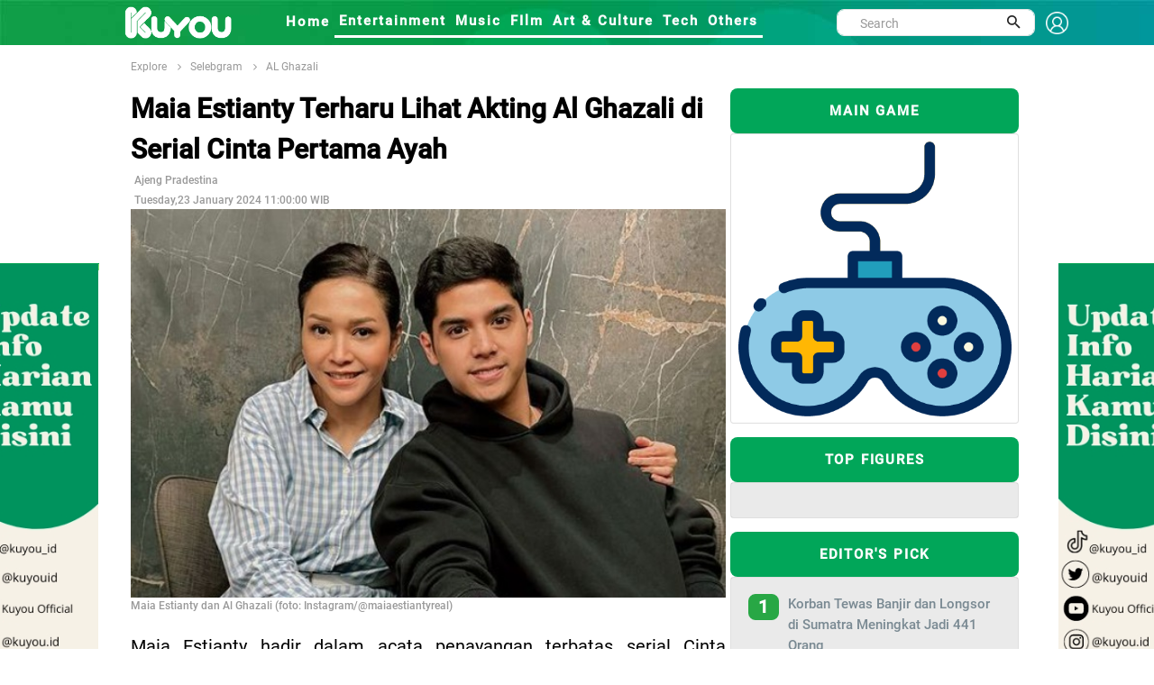

--- FILE ---
content_type: text/html; charset=UTF-8
request_url: https://kuyou.id/homepage/read/37660/maia-estianty-terharu-lihat-akting-al-ghazali-di-serial-cinta-pertama-ayah
body_size: 13443
content:
<!DOCTYPE html>
<html lang="id">
<head>
<!-- Google tag (gtag.js) -->
<script async src="https://www.googletagmanager.com/gtag/js?id=G-TL2PDCE82S" type="e41fd73eca68ee7f1e8e8386-text/javascript"></script>
<script type="e41fd73eca68ee7f1e8e8386-text/javascript">
  window.dataLayer = window.dataLayer || [];
  function gtag(){dataLayer.push(arguments);}
  gtag('js', new Date());

  gtag('config', 'G-TL2PDCE82S');
</script>
<!-- Global site tag (gtag.js) - Google Analytics -->
<script async src="https://www.googletagmanager.com/gtag/js?id=UA-156434478-2" type="e41fd73eca68ee7f1e8e8386-text/javascript"></script>
<script type="e41fd73eca68ee7f1e8e8386-text/javascript">
  window.dataLayer = window.dataLayer || [];
  function gtag(){dataLayer.push(arguments);}
  gtag('js', new Date());

  gtag('config', 'UA-156434478-2');
</script>
<script src="https://www.googleoptimize.com/optimize.js?id=OPT-N2P3SBF" type="e41fd73eca68ee7f1e8e8386-text/javascript"></script>
<meta property="fb:pages" content="109614163900242" />
<meta name="ahrefs-site-verification" content="f29665455d1a08833b7748e3e1c57252513987d7138af725ab090e08389522c2">
<script data-ad-client="ca-pub-7312916623270188" async src="https://pagead2.googlesyndication.com/pagead/js/adsbygoogle.js" type="e41fd73eca68ee7f1e8e8386-text/javascript"></script>
<!-- ProPS
<script async src='https://propsid.b-cdn.net/gpt-kuyou.js'></script>
end-->
<!-- Start Alexa Certify Javascript 
<script type="text/javascript">
_atrk_opts = { atrk_acct:"I1bou1DTcA20Ug", domain:"kuyou.id",dynamic: true};
(function() { var as = document.createElement('script'); as.type = 'text/javascript'; as.async = true; as.src = "https://certify-js.alexametrics.com/atrk.js"; var s = document.getElementsByTagName('script')[0];s.parentNode.insertBefore(as, s); })();
</script>
<noscript><img src="https://certify.alexametrics.com/atrk.gif?account=I1bou1DTcA20Ug" style="display:none" height="1" width="1" alt="" /></noscript>
End Alexa Certify Javascript -->
<!--tracking
<script type="text/javascript">  OAID=2228396;ORef=escape(window.parent.location.href);!function(){var a=document.createElement("script");a.type="text/javascript",a.async=!0,a.src="//track.omguk.com/la?aid="+OAID+"&ref="+ORef;var b=document.getElementsByTagName("body")[0];if(b)b.appendChild(a,b);else{var b=document.getElementsByTagName("script")[0];b.parentNode.insertBefore(a,b)}}();  </script>
-->
<script id="feedify_webscript" type="e41fd73eca68ee7f1e8e8386-text/javascript">
var feedify = feedify || {};
  window.feedify_options={fedify_url:"https://feedify.net/",pkey:"BBOlhjVWT9ppkRqnDEAp1tSFte868T9ODi/jP2UAmCVH+v9SREpfqaqAexrSIkBRfKMVhwUm3sX+YPGsj/icl8M="};
    (function (window, document){
  	function addScript( script_url ){
  		var s = document.createElement('script');
  		s.type = 'text/javascript';
  		s.src = script_url;
  		document.getElementsByTagName('head')[0].appendChild(s);
  	}
  	addScript('https://tpcf.feedify.net/uploads/settings/cd404b6e713d922a7eefcdfb389f42c8.js?ts='+Math.random());
  	addScript('https://cdn.feedify.net/getjs/feedbackembad-min-3.0.js');
})(window, document);
</script>
<!--push-->
<link rel="dns-prefetch" href="//exmarketplace.com">
<link rel="dns-prefetch" href="//ajax.googleapis.com">
<link rel="preconnect" href="//cdn.exmarketplace.com">
<link rel="preconnect" href="//securepubads.g.doubleclick.net">
<script src="https://ajax.googleapis.com/ajax/libs/jquery/2.2.4/jquery.min.js" type="e41fd73eca68ee7f1e8e8386-text/javascript"></script>
<meta charset="UTF-8">
<script type="application/ld+json">
{
      "@context": "https://schema.org",
      "@type": "NewsArticle",
      "headline": "Maia Estianty Terharu Lihat Akting Al Ghazali di Serial Cinta Pertama Ayah",
      "image": "content/images/maia-estianty-al-ghazali-20240123103907.jpg",
      "datePublished": "2024-01-23 11:00:00",
      "dateModified": "2024-01-23 11:00:00",
      "publisher": {
        "@type": "Organization",
        "name": "kuyou.id",
        "logo": {
          "@type": "ImageObject",
          "url": "https://kuoyu.id/assets/kuyou.png"
        }
      }
    }
</script>
<title>Maia Estianty Terharu Lihat Akting Al Ghazali di Serial Cinta Pertama Ayah</title>
<link rel="canonical" href="https://kuyou.id/homepage/read/37660/maia-estianty-terharu-lihat-akting-al-ghazali-di-serial-cinta-pertama-ayah" />
<link rel="shortcut icon" href="https://kuyou.id/assets/kuyou.ico" type="image/x-icon" />
<meta name="robots" content="index, follow">
<meta name="description" content="Dalam acara pemutaran terbatas serial Cinta Pertama Ayah, Maia menonton berdampingan dengan Laura Moane, kekasih Al Ghazali."/>
<meta name="keywords" content="berita hari ini, berita harian, berita terkini, berita terbaru, berita indonesia, berita terpopuler, berita, berita terupdate, berita online, info terkini, berita dunia, peristiwa hari ini"/>
<meta name="author" content="KUYOU">
<meta property="og:title" content="Maia Estianty Terharu Lihat Akting Al Ghazali di Serial Cinta Pertama Ayah" />
<meta property="og:type" content="article" />
<meta property="og:image" content="https://kuyou.id/content/images/maia-estianty-al-ghazali-20240123103907_tiny.jpg" />
<meta property="og:image:width" content="400" />
<meta property="og:image:height" content="400" />
<meta property="og:url" content="https://kuyou.id/homepage/read/37660/maia-estianty-terharu-lihat-akting-al-ghazali-di-serial-cinta-pertama-ayah//" />
<meta property="og:description" content="Dalam acara pemutaran terbatas serial Cinta Pertama Ayah, Maia menonton berdampingan dengan Laura Moane, kekasih Al Ghazali." />
<meta content="https://kuyou.id/homepage/read/37660/maia-estianty-terharu-lihat-akting-al-ghazali-di-serial-cinta-pertama-ayah//" itemprop="url" />
<meta name="twitter:card" content="summary_large_image">
<meta name="twitter:site" content="https://kuyou.id/homepage/read/37660/maia-estianty-terharu-lihat-akting-al-ghazali-di-serial-cinta-pertama-ayah//">
<meta name="twitter:title" content="Maia Estianty Terharu Lihat Akting Al Ghazali di Serial Cinta Pertama Ayah">
<meta name="twitter:description" content="Dalam acara pemutaran terbatas serial Cinta Pertama Ayah, Maia menonton berdampingan dengan Laura Moane, kekasih Al Ghazali.">
<meta name="twitter:image" content="https://kuyou.id/content/images/maia-estianty-al-ghazali-20240123103907_tiny.jpg">
<meta name="viewport" content="width=device-width, initial-scale=1">
<meta http-equiv="Content-Security-Policy" content="upgrade-insecure-requests">
<link href="https://fonts.googleapis.com/css?family=Roboto+Condensed%7CRoboto+Slab:300,400,700%7CRoboto:300,400,500,700" rel="stylesheet">
<link href="https://fonts.googleapis.com/css2?family=Arimo:wght@700&display=swap" rel="stylesheet">
<link rel="stylesheet" type="text/css" href="https://kuyou.id/assets/kuyou/dev/vendor/bootstrap/css/bootstrap.min.css">
<link rel="stylesheet" type="text/css" href="https://kuyou.id/assets/kuyou/dev/fonts/fontawesome-5.0.8/css/fontawesome-all.min.css">
	<link rel="stylesheet" type="text/css" href="https://kuyou.id/assets/kuyou/dev/fonts/iconic/css/material-design-iconic-font.min.css">
	<link rel="stylesheet" type="text/css" href="https://kuyou.id/assets/kuyou/dev/vendor/animate/animate.css">
	<link rel="stylesheet" type="text/css" href="https://kuyou.id/assets/kuyou/dev/vendor/css-hamburgers/hamburgers.min.css">
	<link rel="stylesheet" type="text/css" href="https://kuyou.id/assets/kuyou/dev/vendor/animsition/css/animsition.min.css">
	<link rel="stylesheet" type="text/css" href="https://kuyou.id/assets/kuyou/dev/css/util.min.css">
	<link rel="stylesheet" type="text/css" href="https://kuyou.id/assets/kuyou/dev/css/main.css">
<link rel="stylesheet" type="text/css" href="https://kuyou.id/assets/kuyou/css/style.css">
<link rel="stylesheet" type="text/css" href="https://kuyou.id/assets/kuyou/css/theme.css">
<link rel="stylesheet" type="text/css" href="https://kuyou.id/assets/kuyou/css/slick.css">


</head>

<body><link rel="stylesheet" type="text/css" href="https://kuyou.id/assets/kuyou/dev/css/add-nav-style.css">
<style>
.Layer_4_copy_2 {
	background-image: url("https://kuyou.id/assets/kuyou/other/header-kuyou.jpg");  
	/*left: -9px;*/
	top: -25px;
	/*height: 80px;*/
	z-index: 999;
	max-width: 100%;
	}
	.topbar-mobile{
    		background-color: #17b978;
    		border-color: #17b978;    
	}
.sticky {
  position: sticky;
  top: 0;
  width: 1350px;
}
.sticky_fixed {
  position: fixed;
  top: 0;
  width: 1350px;
}

.signin {
    padding-top: 6px;
    font-size: 1.3rem !important;
    font-weight: 800;
    font-family: Roboto-Medium;
    color: white !important;
}
.sehight{
   height:30px;
}
.display{
   display:flex;
}





//----- Popoup
.popup-wrap {
  width:100%;
  height:100%;
  display:none;
  position:absolute;
  top:0px;
  left:0px;
  content:'';
  background:rgba(0,0,0,0.85);  
}

.popup-box {
  width:400px;
  padding:70px;
  transform:translate(-50%, -50%) scale(0.5);
  position:fixed;
  top:50%;
  left:50%;
  box-shadow:0px 2px 16px rgba(0,0,0,0.5);
  border-radius:3px;
  background:#fff;
  text-align:center;
  z-index:999;
}
  
  h2 {
    color:#1a1a1a;
  }
  
  h3 {
    color:#888;
  }
  
  .close-btn {
    width:35px;
    height:35px;
    display:inline-block;
    position:absolute;
    top:10px;
    right:10px;
    -webkit-transition:all ease 0.5s;
    transition:all ease 0.5s;
    border-radius:1000px;
    background:#d75f70;
    font-weight:bold;
    text-decoration:none;
    color:#fff;
    line-height:190%;
    
    &:hover {
      -webkit-transform:rotate(180deg);
      transform:rotate(180deg);
    }
  }
}

.transform-in, .transform-out {
  display:block;
  -webkit-transition:all ease 0.5s;
  transition:all ease 0.5s;
}

.transform-in {
	-webkit-transform:translate(-50%, -50%) scale(1);
	transform:translate(-50%, -50%) scale(1);
}

.transform-out {
	-webkit-transform:translate(-50%, -50%) scale(0.5);
	transform:translate(-50%, -50%) scale(0.5);
}
.modal-header {border-bottom:0px;display: flow-root;}
.modal-content {border-radius:30px;}
.modal-body{padding-bottom: 60px;text-align: center;}
.modal-1 {font-size: 1.5rem;font-weight: 600;}
.modal-2 {font-size: 1.4rem;font-family: Roboto-Medium;}

@media (min-width: 768px){
 .rounded-circle {
    width: 100px !important;
    height: 100px !important;
 }
 .badge-success {    
    width: 100px !important;
 }
 .img-fluid {
    padding-top: 0px !important;
 }
}
@media (min-width: 1281px) {
  
  .rounded-circle {
    width: 180px !important;
    height: 180px !important;
 }
 .badge-success {    
    width: 150px !important;
 } 
/*
.img-fluid {
    padding-top: 50px;
 }
*/
  
}
.topbar-mobile {    
    padding: 8px 5px 5px 5px;
}
.search-mobile{
display:none;
}
input.search {
    border: 1px solid #555;
    padding: 10px;
    width: 100%;
    -webkit-appearance: none;
}
.img-fluid {
    width: 100%;
}
.logo-header-signin{width:25px;}
</style>
<!-- Header -->
<header>
	<!-- Header desktop -->
	<div class="container container-banner">
	
		<div class="topbar Layer_4_copy_2 sticky p-l-100" id="myHeader">
			<div class="content-topbar container h-100">					
				<div class="left-topbar">
					<a href="https://kuyou.id/" class="left-topbar-item1 padlog">
						<img class="logo-header-typo" src="https://kuyou.id/assets/KUYOU-typo-only.png" alt="LOGO-KUYOU">
					</a>
					<a href="#" class="left-topbar-item1">
						&nbsp;&nbsp;&nbsp;&nbsp;&nbsp;&nbsp;&nbsp;&nbsp;&nbsp;&nbsp;
					</a>
					<a href="https://kuyou.id/homepage" class="left-topbar-item hoverlix ">
						Home
					</a>
										<a href="https://kuyou.id/rubrik/MQ==/entertainment" class="left-topbar-item hoverlix active">
						Entertainment					</a>
										<a href="https://kuyou.id/rubrik/Mg==/music" class="left-topbar-item hoverlix active">
						Music					</a>
										<a href="https://kuyou.id/rubrik/Mw==/film" class="left-topbar-item hoverlix active">
						FIlm					</a>
										<a href="https://kuyou.id/rubrik/NA==/art-culture" class="left-topbar-item hoverlix active">
						Art & Culture					</a>
										<a href="https://kuyou.id/rubrik/NQ==/tech" class="left-topbar-item hoverlix active">
						Tech					</a>
										<a href="https://kuyou.id/rubrik/Ng==/others" class="left-topbar-item hoverlix active">
						Others					</a>
										<!--
					<a href="" class="left-topbar-item hoverlix ">
						For You
					</a>
					<a href="" class="left-topbar-item hoverlix ">
						About Us
					</a>
						<a href="https://www.rctiplus.com/?utm_source=kuyou_logoembed&utm_medium=referral&utm_campaign=partnership" target="_blank"  style="color:greenyellow !important;" class="left-topbar-item hoverlix">
						Streaming RCTI+
					</a>-->

				</div> 
				<div class="right-topbar display">
					<div class="pos-relative size-a-2 bo-1-rad-22 of-hidden bocl11 m-tb-6">
						<form action="https://kuyou.id/homepage/search" method="post" accept-charset="utf-8">
						<input class="f1-s-1 cl6 plh9 s-full p-l-25 p-r-45 sehight" type="text" name="word" id="word" placeholder="Search">
						
						<button class="flex-c-c size-a-1 ab-t-r fs-20 cl2 hov-cl10 trans-03">
							<i class="zmdi zmdi-search"></i>
						</button>
						</form>					</div>
					&nbsp;&nbsp;
					<a class="signin" href="#myModal-signin" data-toggle="modal">
					<img class="logo-header-signin" src="https://kuyou.id/assets/signin-ico.png" alt="signin-kuyou.id">
					</a>				
				</div> 
			</div>
		</div>

		<!-- Header Mobile -->
		<div class="wrap-header-mobile">
			<!-- Logo moblie -->		
			<div class="logo-mobile">
				<a href="https://kuyou.id/"><img src="https://kuyou.id/assets/kuyou_bcg.jpg" alt="LOGO-KUYOU"></a>
			</div>
			<div class="btn-show-search-mobile"  style="cursor:pointer;">
				<span class="hamburger-box">
					<i class="fas fa-search"></i>
				</span>				
			</div>
			<div style="cursor:pointer">
				<a href="#myModal-signin" data-toggle="modal">
				<span class="hamburger-box">
					<i class="fas fa-user"></i>
				</span>	
				</a>			
			</div>
			<!-- Button show menu -->
			<div class="btn-show-menu-mobile hamburger hamburger--squeeze m-r--8">
				<span class="hamburger-box">
					<span class="hamburger-inner"></span>
				</span>
			</div>
		</div>

		<!-- Menu Mobile -->
		<div class="menu-mobile">
			<ul class="topbar-mobile">
				<li class="left-topbar-item">
					<a href="https://kuyou.id/homepage" class="left-topbar-item">
						Home
					</a>
										<a href="https://kuyou.id/rubrik/MQ==/entertainment" class="left-topbar-item">
						Entertainment					</a>
										<a href="https://kuyou.id/rubrik/Mg==/music" class="left-topbar-item">
						Music					</a>
										<a href="https://kuyou.id/rubrik/Mw==/film" class="left-topbar-item">
						FIlm					</a>
										<a href="https://kuyou.id/rubrik/NA==/art-culture" class="left-topbar-item">
						Art & Culture					</a>
										<a href="https://kuyou.id/rubrik/NQ==/tech" class="left-topbar-item">
						Tech					</a>
										<a href="https://kuyou.id/rubrik/Ng==/others" class="left-topbar-item">
						Others					</a>
										<!--
					<a href="" class="left-topbar-item">
						For You
					</a>
					<a href="" class="left-topbar-item">
						About Us
					</a>
					 <a href="https://www.rctiplus.com/?utm_source=kuyou_logoembed&utm_medium=referral&utm_campaign=partnership" style="color:greenyellow !important;" target="_blank" class="left-topbar-item">
						Streaming RCTI+
					</a> -->
				</li>					
			</ul>				
		</div>
		<div class="search-mobile">
			<ul class="topbar-mobile">
				<li class="left-topbar-item">
				    <div class="header-bottom">                    
                			<div class="search-box p-l-10 p-r-10">					
						<div class="pos-relative bo-1-rad-22 of-hidden bocl11 m-tb-6">
						<form action="https://kuyou.id/homepage/search" method="post" accept-charset="utf-8">
						<input class="f1-s-1 cl6 plh9 s-full p-l-25 p-r-45 sehight" type="text" name="word" id="word" placeholder="Search">
						
						<button class="flex-c-c size-a-1 ab-t-r fs-20 cl2 hov-cl10 trans-03">
							<i class="zmdi zmdi-search"></i>
						</button>
						</form>					
						</div>
					</div>
				    </div>

				</li>					
			</ul>				
		</div>	
		
	</div>
	
</header>

<!-- Modal -->
<div class="modal fade" id="myModal-signin" tabindex="-1" role="dialog" aria-labelledby="myModalLabel">
  <div class="modal-dialog" role="document">
    <div class="modal-content">
      <div class="modal-header">
        <button type="button" class="close" data-dismiss="modal" aria-label="Close"><span aria-hidden="true">&times;</span></button>	
      </div>
      <div class="modal-body">
		<div class="fetched-data">
      	</div>
	  </div>
	</div>
  </div>
</div>



	
<link rel="stylesheet" href="//kuyou.id/assets/template/global/fonts/material-design/material-design.min.css">
<style>
.banner {
  	position: fixed;
	width: 160px;
	height: 600px;
	
	z-index:2;
}

#banner_kiri { 
	left: 50%;
    	margin-left: -675px; 
    	background: url('https://kuyou.id/content/images/banner_2023120405032341574.jpg');	
	background-repeat: no-repeat! important;
}

#banner_kanan { 
	right: 50%;
    	margin-right: -694px; 
    	background: url('https://kuyou.id/content/images/banner_2023120405030347749.jpg');
	background-repeat: no-repeat! important;
}

.zindex { z-index: -999; }

</style>

	<a href="https://www.tiktok.com/@kuyou.id">
	<div id="banner_kiri" class="banner" style="top: 292px;">	
	</div></a>
	<a href="https://www.tiktok.com/@kuyou.id">
	<div id='banner_kanan' class='banner' style='top: 292px;'>
	</div></a> 
<style>
h1 {font-size: 36px;}
h3 {font-size: 24px;}
h4 {font-size: 20px;}
h5 {font-size: 18px;}
h6 {font-size: 16px;}

.tags { 
  padding: 4px;
  border: 1px solid green;
  box-sizing: border-box;
  margin:2px 5px;
  cursor: pointer;
  
  font-family: 'Arimo', sans-serif;
  font-size: 12px;  
  text-align: center;
  text-decoration: none;
  display: inline-block;
  }
  
.syzdiv{
  /*font-size:14px !important;*/
  /*margin-top:10px !important;*/
}
.sayz-title h4{
  font-size:18px !important;
}

syz-link .fa.fa-facebook{
	font-size: 150px;
}

p {
font-size: 1.5rem;
/* line-height: 28px; */
color: rgb(0,0,0);
font-family: "Roboto", Georgia, serif;
}
.syzdiv{
  text-align: justify;
  position: relative;
  overflow: hidden;
}
.szydiv p{
	margin-bottom:10px;
	padding-bottom:10px;
}
.detail_title{
  color: rgb(0,0,0);
  font-size: 2rem;
  font-weight: 900;
  font-family: "Roboto-Medium", Roboto, Helvetica, Arial, sans-serif;
}
.example-1 {
    position: relative;
    overflow-y: scroll;
    /* height: 800px; */
  }

/* add new */
.scrollbar-deep-purple::-webkit-scrollbar-track {
    -webkit-box-shadow: inset 0 0 6px rgba(0, 0, 0, 0.1);
    background-color: #F5F5F5;
    border-radius: 10px; 
  }

  .scrollbar-deep-purple::-webkit-scrollbar {
    width: 12px;
    background-color: #F5F5F5; 
  }

  .scrollbar-deep-purple::-webkit-scrollbar-thumb {
    border-radius: 10px;
    -webkit-box-shadow: inset 0 0 6px rgba(0, 0, 0, 0.1);
    background-color: #512da8; 
  }

  .scrollbar-cyan::-webkit-scrollbar-track {
    -webkit-box-shadow: inset 0 0 6px rgba(0, 0, 0, 0.1);
    background-color: #F5F5F5;
    border-radius: 10px; 
  }

  .scrollbar-cyan::-webkit-scrollbar {
    width: 12px;
    background-color: #F5F5F5; 
  }

  .scrollbar-cyan::-webkit-scrollbar-thumb {
    border-radius: 10px;
    -webkit-box-shadow: inset 0 0 6px rgba(0, 0, 0, 0.1);
    background-color: #00bcd4; 
  }

  .scrollbar-dusty-grass::-webkit-scrollbar-track {
    -webkit-box-shadow: inset 0 0 6px rgba(0, 0, 0, 0.1);
    background-color: #F5F5F5;
    border-radius: 10px; 
  }

  .scrollbar-dusty-grass::-webkit-scrollbar {
    width: 12px;
    background-color: #F5F5F5; 
  }

  .scrollbar-dusty-grass::-webkit-scrollbar-thumb {
    border-radius: 10px;
    -webkit-box-shadow: inset 0 0 6px rgba(0, 0, 0, 0.1);
    background-image: -webkit-linear-gradient(330deg, #d4fc79 0%, #96e6a1 100%);
    background-image: linear-gradient(120deg, #d4fc79 0%, #96e6a1 100%); 
  }

  .scrollbar-ripe-malinka::-webkit-scrollbar-track {
    -webkit-box-shadow: inset 0 0 6px rgba(0, 0, 0, 0.1);
    background-color: #F5F5F5;
    border-radius: 10px; 
  }

  .scrollbar-ripe-malinka::-webkit-scrollbar {
    width: 12px;
    background-color: #F5F5F5;
  }

  .scrollbar-ripe-malinka::-webkit-scrollbar-thumb {
    border-radius: 10px;
    -webkit-box-shadow: inset 0 0 6px rgba(0, 0, 0, 0.1);
    background-image: -webkit-linear-gradient(330deg, #f093fb 0%, #f5576c 100%);
    background-image: linear-gradient(120deg, #f093fb 0%, #f5576c 100%); 
  }

  .bordered-deep-purple::-webkit-scrollbar-track {
    -webkit-box-shadow: none;
    border: 1px solid #512da8; 
  }

  .bordered-deep-purple::-webkit-scrollbar-thumb {
    -webkit-box-shadow: none; 
  }

  .bordered-cyan::-webkit-scrollbar-track {
    -webkit-box-shadow: none;
    border: 1px solid #00bcd4; 
  }

  .bordered-cyan::-webkit-scrollbar-thumb {
    -webkit-box-shadow: none; 
  }

  .square::-webkit-scrollbar-track {
    border-radius: 0 !important; 
  }

  .square::-webkit-scrollbar-thumb {
    border-radius: 0 !important; 
  }

  .thin::-webkit-scrollbar {
    width: 6px; 
  }
/* end scroll */
  .box {
      position: relative;
      border-radius: 3px;
      background: #ffffff;
      border-top: 3px solid #d2d6de;
      /* margin-bottom: 20px; */
      width: 100%;
      /*box-shadow: 0 1px 1px rgba(0,0,0,0.1);*/
  }
  .box.box-success {
      border-top-color: #00a65a;
  }
  hr{    
      border-top: 4px solid;
    color:#119e49;
    margin-bottom:1px;
    margin-top:1px;
  }
  .img_right {
    object-fit: cover;
    border-radius:8px;
    height: -webkit-fill-available;
  }
  .ellipsis{
    font-size:1rem;
    font-family:"Roboto-Medium";
    display: flex;
  }
  .box-title {
  height: 50px;
  line-height: 50px;
  letter-spacing: 0.12em;
  display: block;
  font-size: 11px;
  text-align: center;
  text-transform: uppercase;
  font-size: 1rem;
  font-weight: 800;
  border-radius:8px;
  font-family: Roboto-Medium;
}
.red-500 {
  background: #01a659;
  color: #fff;
}
p.MsoNormal {
    font-size: 16px;
    font-family: Roboto-Regular;
    font-size: 1.2rem;
    line-height: 1.8;
    padding-bottom: 25px;
}
.fa-whatsapp  {
  color:#fff;
  background:
  linear-gradient(#25d366,#25d366)10px 84%/10px 15px no-repeat,
  radial-gradient(#25d366 60%,transparent 0);
}
p {
    font-size: 1.3rem;
    line-height: 1.5em;
    font-weight: 400;
    text-align:left;
    font-family: "Roboto-Regular";
}
.row{
    margin-right: 0px !important;
    margin-left: 0px !important; 
  }
.col-detil{
  padding-left:0px;
  padding-right:0px;
}
.oser{
   font-size: 12px;
    font-family: Roboto-Medium;
    color: #999;
}
.post p+p {
    /* margin-top: 10px; */
    padding-top: 10px;
}
.color-title {
    color: #00979c;
   }
.newsfeed-3 {
    margin-left: -10px;
    margin-right: -10px;
}
.card-body {
    padding: 1.25rem;
    background-color: #95989733;
}
.small_catg li {
    border-bottom: 1px dotted #a2a1a1;
 }
.media-left {
    width: auto;
    height: auto;
    padding-right: 10px;
}
.bg-edit {
    border-radius: 8px;
    font-size: 1.3rem;
    color: #fff;
    background-color: #28a745;
}
.figur {
    font-family: Roboto-Medium;
    font-size: 1.2rem;
    padding-top: 20px;
    font-weight: bold;
    color: green;
}
.figur_a{color:#01a659;}
.img-figure-profil {
        border-radius: 50%;
        object-fit: cover;
        height: 60px;
	width : 60px;
    }
.bg-profil {
    background: #f3f3f3;
}
.flex-wr-sb-s{justify-content:normal; }
.profile-name {
    font-family: Roboto-Medium;
    font-weight: bold;
}


.img-cover-radius-latestupdate {
    object-fit: cover;
    border-radius: 8px;
    height: 180px !important;
    width: 150px !important;
}
.headlines {
    font-size: 2rem;
    font-weight: 800;    
    padding-bottom: 10px;
    font-family: Roboto-Medium;
}
.headlines_related {
    font-size: 1.5rem;
    font-weight: bold;
    padding-bottom: 10px;
    font-family: Roboto-Medium;
}

.media-body {
    padding-left: 10px;
}
@media (min-width: 1281px) {
.media-heading a {
    font-family: "Roboto-Medium";
    font-size: 18px;
}
.media-heading-related a {
    font-family: "Roboto-Medium";
    font-size: 15px;
}


}
@media (max-width: 900px) {
.media-heading a {
    font-family: "Roboto-Medium";
    font-size: 15px;
}
.media-heading-related a {
    font-family: "Roboto-Medium";
    font-size: 15px;
}


}
.a_related{color:#333;}
.badge-success-top {
    height: 35px;
    width: 150px;
    padding-top: 10px;
    font-size: medium;
}
.bg-fig-head {
    border-radius: 50px;    
    color: #fff;
    background-color: #28a745;
}
.img-mid2 {
    max-width: 100%;
    object-fit: fill;
    border-radius: 8px;
}
.stikcytall{
    position: sticky;
    position: -webkit-sticky;
    top: 46px;
}
.img-cover-radius-latestupdate {
    height: 150px !important;
}
.lu-figure {
    font-size: 12px;
    color: #00979c;
}
#rcti-plus{
        height:200px;
        width:100%;
    }
	
.arenamain-btn {
    background-color: #f4af25;
    border: none;
    border-radius: 20px;
    color: white !important;
    padding: 3px 32px;
    text-align: center;
    text-decoration: none;
    display: inline-block;
    font-size: 16px;
    margin: -30px 2px;
    cursor: pointer;
}

</style>

<!-- Breadcrumb -->
<div class="container">
		<div class="bg0 flex-wr-sb-c p-tb-8">
			<div class="f2-s-1 p-r-30 m-tb-6 ">
                <a href="https://kuyou.id/homepage/explore" class="breadcrumb-item f1-s-3 cl9">
                    Explore
                    
				</a>

				<span class="breadcrumb-item f1-s-3 cl9">
				<a href="
				https://kuyou.id/homepage/category/NA==/selebgram				" class="breadcrumb-item f1-s-3 cl9">
                    		Selebgram				</a>
				</span>
        			<span class="breadcrumb-item f1-s-3 cl9 color-title">
				<a href="
				https://kuyou.id/homepage/figure/al-ghazali/selebgram/NA==/NA==				" class="breadcrumb-item f1-s-3 cl9">
                    		AL Ghazali				</a>
				</span>        
			</div>			
		</div>
	</div>

<section class="bg0">
		<div class="row">
			<div class="container">				
          <div class="row no-gutter"> 
            <div class="col-md-8 col-detil"> 
                <div class="entry-main">
                      <div class="entry-title">
                          <div class="sayz-title">
                          <div class="detail_title"><h1 class="detail_title">Maia Estianty Terharu Lihat Akting Al Ghazali di Serial Cinta Pertama Ayah</h1></div>
				<!--<div class="col-md-5 p-l-0 p-r-0">
					<div class="p-rl-0-sr991">						
						<div class="bg-profil">
							<div class="flex-wr-sb-s p-t-10 p-l-10 p-b-10">	
																<a href="
																		" class="figur_a" target="_blank">							
								<img class="img-figure-profil" src="" alt=" kuyou.id">								
								</a>
								<div class="p-l-10">
								     <h2 class="profile-name">
									<a href="
																		" target="_blank" class="figur_a"> 
                    													
									</a>
								      </h2>							
								      <h3 class="card-title" style="align:center"><a href="#myModal-signin" data-toggle="modal" class="badge badge-pill bg-fig-head">+ Follow</a></h3>
								</div>
							</div>
						</div>						
					</div>

   
				</div>-->
							<div id='ADOP_V_plyhjJvznc' style='transition:height 1s ease-out; height:0;  overflow:hidden;'></div>
							<script async src='//compasscdn.adop.cc/js/adop_collapse_1.1.8.min.js' data-id='ADOP_V_plyhjJvznc' data-width='300' data-height='250' data-type='re' data-zone='7a89c9e6-2ac0-4fe0-9e41-c2f643fa160d' data-cl='Y' data-fl='Y' data-margin='0,0,0,0' data-fl-width='400' data-loc='rb' type="e41fd73eca68ee7f1e8e8386-text/javascript"></script>
                          </div>
                   </div>
                  </div>
                  <div class="post-meta-elements">
                    <div class="post-meta-author">&nbsp;<span class="oser">Ajeng Pradestina</span> </div>
                    <div class="post-meta-date">&nbsp;<span class="oser">Tuesday,23 January 2024 11:00:00 WIB</span> </div>
                    <!-- <div class="post-meta-comments"> <i class="fa fa-comment-o"></i><a href="#">0 Comments</a> </div>               -->
                  </div>
                <!--========== BEGIN .POST ==========-->
                <div class="post post-full clearfix">
		  <div class="entry-media"><img width="100%" src="https://kuyou.id/content/images/maia-estianty-al-ghazali-20240123103907.jpg" alt="Maia Estianty Terharu Lihat Akting Al Ghazali di Serial Cinta Pertama Ayah" class="img-responsive " /> 
                    <br><h3 class="oser">Maia Estianty dan Al Ghazali (foto: Instagram/@maiaestiantyreal)</h3>
                  </div>
                  <br />
                <div class='entry-content'>
			
                    <div class='syzdiv'>
					<article>
                      <p style="text-align: justify; ">Maia Estianty hadir dalam acata penayangan terbatas serial Cinta Pertama Ayah di CGV FX Sudirman, Jakarta Pusat, Senin (22/1).&nbsp;</p><p style="text-align: justify; ">Menyaksikan Al Ghazali beradu akting dengan Yasmin Napper dalam serial tersebut, Maia mengaku terharu.</p><p style="text-align: justify; "><b>Baca juga:&nbsp;</b><a href="https://kuyou.id/homepage/read/37515/yasmin-napper-dan-al-ghazali-main-serial-cinta-pertama-ayah-tayang-bulan-ini" target="_blank"><b>Y</b>asmin Napper dan Al Ghazali Main Serial ‘Cinta Pertama Ayah’ Tayang Bulan Ini</a></p><p style="text-align: justify; ">"Pasti terharulah, apalagi ini seriesnya bagus ya karena banyak plot twist dan ini bikin penasaranlah. Ada sedihnya, kekeluargaannya, tragedi keluarga, support system, Jadi, series ini keren banget," ungkap Maia usai acara.&nbsp;</p><p style="text-align: justify; "><img src="https://kuyou.id/content/images/cinta-pertama-ayah-20240123103948.jpg" style="width: 100%;"></p><p style="text-align: justify; ">(foto: Dok. Vidio)</p><p style="text-align: justify; ">Maia mengungkapkan bahwa Al Ghazali pernah sekolah akting di Inggris namun Al tidak betah menjalaninya disana. Meski begitu, Maia tetap mendukung apapun pilihan karier sang anak selama itu halal.&nbsp;</p><p style="text-align: justify; ">"Waktu itu kan Al ke London sudah sempat berangkat, tapi dua bulan enggak betah di sana, homesick, dia pulang," katanya.&nbsp;</p><p style="text-align: justify; "><b>Baca juga:</b>&nbsp;<a href="https://kuyou.id/homepage/read/37651/kesan-pertama-maia-estianty-bertemu-dengan-laura-moane-berani-ya" target="_blank">Kesan Pertama Maia Estianty Bertemu dengan Laura Moane: Berani Ya</a></p><p style="text-align: justify; ">Dalam acara pemutaran terbatas tersebut, Maia menonton berdampingan dengan Laura Moane, kekasih Al Ghazali. Serial Cinta Pertama Ayah mengisahkan tentang perjuangan seorang Ayah untuk memperjuangkan keadilan bagi sang anak. Serial ini akan tayang mulai 27 Januari 2024 di layanan streaming Vidio.</p>					  </article>
					  <br>
					  <hr style="height:2px;border-width:0;color:gray;background-color:gray">
					  <br>
						<a href='https://kuyou.id/tags/maia-estianty'><span class='tags'>Maia Estianty</span></a><a href='https://kuyou.id/tags/al-ghazali'><span class='tags'>Al Ghazali</span></a><a href='https://kuyou.id/tags/cinta-pertama-ayah'><span class='tags'>Cinta Pertama Ayah</span></a>                      <br>
                      <br>
                      Share to:
                      <div class=syz-link>
                      <ul class="social-links list-inline">
                        
                        <li><a target="_blank" href="https://www.facebook.com/sharer.php?u=https://kuyou.id/homepage/read/37660/maia-estianty-terharu-lihat-akting-al-ghazali-di-serial-cinta-pertama-ayah" class="social-link facebook "><i class="icon md-facebook" style="color:#fff; font-size:30px;"></i></a></li>
                        <li><a target="_blank" href="https://twitter.com/share?url=https://kuyou.id/homepage/read/37660/maia-estianty-terharu-lihat-akting-al-ghazali-di-serial-cinta-pertama-ayah" class="social-link twitter"><i class="icon md-twitter" style="color:#fff; font-size:30px;"></i></a></li>
                        <li><a target="_blank" href="https://www.linkedin.com/shareArticle?mini=true&url=https://kuyou.id/homepage/read/37660/maia-estianty-terharu-lihat-akting-al-ghazali-di-serial-cinta-pertama-ayah" class="social-link linkedin"><i class="icon md-linkedin" style="color:#fff; font-size:30px;"></i></a></li>


                                                  <li><a href="https://api.whatsapp.com/send?text=Maia Estianty Terharu Lihat Akting Al Ghazali di Serial Cinta Pertama Ayah https://kuyou.id/homepage/read/37660/maia-estianty-terharu-lihat-akting-al-ghazali-di-serial-cinta-pertama-ayah" data-action="share/whatsapp/share"  class="social-link whatsapp"><i class="icon md-whatsapp" style="color:#fff; font-size:30px;"></i></a></li>
                                              </ul> 
			<br> <br>                           
                    </div>
                          
					<!-- Composite Start -->
					<div id="SC_TBlock_848775"></div>
					<script type="e41fd73eca68ee7f1e8e8386-text/javascript">
						(sc_adv_out = window.sc_adv_out || []).push({
							id : "848775",
							domain : "n.ads5-adnow.com",
							no_div: false
						});
					</script>
					<!-- Composite End -->
		    <br><br> 
		    <div>
			<a href="https://play.google.com/store/apps/details?id=id.kuyou.mobile" target="_blank">
				<img class="img-mid2" src="https://kuyou.id/content/images/banner_2021052012274364440.jpg" alt="kuyou.id">
			</a>			
		     </div>
		    <br>
			

<!-- Related article -->
	
	<section class="bg0">	
	
<!-- Composite End -->	
		<div class="box">			
			<h3 class="headlines_related" style="text-align:center;">Related Article</h3>			
			<div class="row lapos">								
							
						<div class="col-sm-6 col-md-6 p-l-0">
							<div class="wow fadeInDown">										
								<ul class="small_catg wow fadeInDown">
									<li class="li-line">
										<div class="media wow fadeInDown"> 		
											<div>
												<a href="https://kuyou.id/homepage/read/35989/liburan-di-amerika-gaya-berpakaian-rachel-vennya-dikritik" class="a_related" target="_blank"><h2 class="media-heading-related">Liburan di Amerika, Gaya Berpakaian Rachel Vennya Dikritik</h2></a>
												<div class="comments_box">												
													<span class="meta_date"><a href="https://kuyou.id/homepage/read/35989/liburan-di-amerika-gaya-berpakaian-rachel-vennya-dikritik" target="_blank" class="external-link">
														Rachel Vennya|September 12, 2023 09:00:00														</a>
													</span>
												</div>
												
											</div>
										</div>
									</li>
								</ul>								
							</div>										
						</div>									
									
						<div class="col-sm-6 col-md-6 p-l-0">
							<div class="wow fadeInDown">										
								<ul class="small_catg wow fadeInDown">
									<li class="li-line">
										<div class="media wow fadeInDown"> 		
											<div>
												<a href="https://kuyou.id/homepage/read/10675/super-mewah-ini-potret-kamar-anak-pertama-tasya-farasya" class="a_related" target="_blank"><h2 class="media-heading-related">Super Mewah, Ini Potret Kamar Anak Pertama Tasya Farasya</h2></a>
												<div class="comments_box">												
													<span class="meta_date"><a href="https://kuyou.id/homepage/read/10675/super-mewah-ini-potret-kamar-anak-pertama-tasya-farasya" target="_blank" class="external-link">
														Tasya Farasya|July 02, 2020 23:53:13														</a>
													</span>
												</div>
												
											</div>
										</div>
									</li>
								</ul>								
							</div>										
						</div>									
									
						<div class="col-sm-6 col-md-6 p-l-0">
							<div class="wow fadeInDown">										
								<ul class="small_catg wow fadeInDown">
									<li class="li-line">
										<div class="media wow fadeInDown"> 		
											<div>
												<a href="https://kuyou.id/homepage/read/23910/fakta-dan-profil-diniyah-nurmala-selebgram-jadi-sorotan-beli-bmw-di-usia-17-tahun" class="a_related" target="_blank"><h2 class="media-heading-related">Fakta dan Profil Diniyah Nurmala, Selebgram Jadi Sorotan Beli BMW di Usia 17 Tahun</h2></a>
												<div class="comments_box">												
													<span class="meta_date"><a href="https://kuyou.id/homepage/read/23910/fakta-dan-profil-diniyah-nurmala-selebgram-jadi-sorotan-beli-bmw-di-usia-17-tahun" target="_blank" class="external-link">
														Update|July 20, 2021 16:05:13														</a>
													</span>
												</div>
												
											</div>
										</div>
									</li>
								</ul>								
							</div>										
						</div>									
									
						<div class="col-sm-6 col-md-6 p-l-0">
							<div class="wow fadeInDown">										
								<ul class="small_catg wow fadeInDown">
									<li class="li-line">
										<div class="media wow fadeInDown"> 		
											<div>
												<a href="https://kuyou.id/homepage/read/27199/fakta-dan-profil-bella-tanesia-selebgram-cantik-yang-doyan-kulineran" class="a_related" target="_blank"><h2 class="media-heading-related">Fakta dan Profil Bella Tanesia, Selebgram Cantik yang Doyan Kulineran</h2></a>
												<div class="comments_box">												
													<span class="meta_date"><a href="https://kuyou.id/homepage/read/27199/fakta-dan-profil-bella-tanesia-selebgram-cantik-yang-doyan-kulineran" target="_blank" class="external-link">
														Update|November 07, 2021 10:53:35														</a>
													</span>
												</div>
												
											</div>
										</div>
									</li>
								</ul>								
							</div>										
						</div>									
									
						<div class="col-sm-6 col-md-6 p-l-0">
							<div class="wow fadeInDown">										
								<ul class="small_catg wow fadeInDown">
									<li class="li-line">
										<div class="media wow fadeInDown"> 		
											<div>
												<a href="https://kuyou.id/homepage/read/23714/biodata-cut-rizki-vhonsana-lengkap-umur-dan-agama-beauty-vlogger-pejuang-jerawat-yang-inspiratif" class="a_related" target="_blank"><h2 class="media-heading-related">Biodata Cut Rizki Vhonsana Lengkap Umur dan Agama, Beauty Vlogger Pejuang Jerawat yang Inspiratif</h2></a>
												<div class="comments_box">												
													<span class="meta_date"><a href="https://kuyou.id/homepage/read/23714/biodata-cut-rizki-vhonsana-lengkap-umur-dan-agama-beauty-vlogger-pejuang-jerawat-yang-inspiratif" target="_blank" class="external-link">
														Update|July 14, 2021 10:30:48														</a>
													</span>
												</div>
												
											</div>
										</div>
									</li>
								</ul>								
							</div>										
						</div>									
									
						<div class="col-sm-6 col-md-6 p-l-0">
							<div class="wow fadeInDown">										
								<ul class="small_catg wow fadeInDown">
									<li class="li-line">
										<div class="media wow fadeInDown"> 		
											<div>
												<a href="https://kuyou.id/homepage/read/4505/tampil-berhijab-awkarin-dapat-segudang-pujian-dari-netizen" class="a_related" target="_blank"><h2 class="media-heading-related">Tampil Berhijab, Awkarin Dapat Segudang Pujian dari Netizen</h2></a>
												<div class="comments_box">												
													<span class="meta_date"><a href="https://kuyou.id/homepage/read/4505/tampil-berhijab-awkarin-dapat-segudang-pujian-dari-netizen" target="_blank" class="external-link">
														Awkarin|February 03, 2020 13:11:19														</a>
													</span>
												</div>
												
											</div>
										</div>
									</li>
								</ul>								
							</div>										
						</div>									
														
				
				
			</div>			
		</div>		
	</section>

                </div>
            </div>            
          </div>
            
          </div> 

          <div class="col-md-4"> 
              <!--========== BEGIN .SIDEBAR-NEWSFEED ==========-->
              <div class="sidebar-newsfeed stikcytall" id="donatur"> 
              <!--<div class="newsfeed-3 p-b-15">
                <h3 class="box-title red-500">LIVE</h3>
                <div class="card square scrollbar-dusty-grass square thin" onclick="function foryou()">
                    <div class="p-2">   
                      <iframe src="https://embed.rctiplus.com/live/mnctv/kuyou" id="rcti-plus" title="EmbedMNCTV" allowFullScreen></iframe>             
                    </div>
                    <a href="https://kuyou.id/homepage/foryou" target="_blank">
                    <div class="row p-1">
                    <div class="p-1">
                      <img class="rounded float-left" style="max-width:70px" src="https://cdn.okezone.com/underwood/img/logorcti_2018.png" alt="Live Streaming RCTI"/>
                    </div>
                    <div class="p-1">
                      <img class="rounded float-left" style="max-width:70px" src="https://cdn.okezone.com/underwood/img/tv/mnctv_new.png" alt="Live Streaming MNCTV"/>
                    </div>
                    <div class="p-1">
                      <img class="rounded float-left" style="max-width:70px" src="https://cdn.okezone.com/underwood/img/tv/gtv_new.png" alt="Live Streaming GTV"/>
                    </div>
                    <div class="p-1">
                      <img class="rounded float-left" style="max-width:70px" src="https://cdn.okezone.com/underwood/revamp/2020/img/INews.svg" alt="Live Streaming Inews"/>
                    </div>
                    </div>
                    </a>
                </div>
              </div>-->
			  <div class="newsfeed-3 p-b-15">
                <h3 class="box-title red-500">MAIN GAME</h3>
                <div class="card square scrollbar-dusty-grass square thin" onclick="if (!window.__cfRLUnblockHandlers) return false; function foryou()" data-cf-modified-e41fd73eca68ee7f1e8e8386-="">
                    <div class="p-2"> 
				<ins
					  class="arenamainId"
					  data-clientkey="eyJ0b3VjaHBvaW50X2lkIjoxMSwicGFydG5lcl9pZCI6NywicHJvcGVydGllc19pZCI6NH0="
					  data-type="icon"
					  data-src="https://kuyou.id/assets/kuyou/images/arenamain.png"
					>
					</ins>
					</div>
				</div>
				<script src="https://arenamain.id/sdk/arenamain-sdk.min.js" type="e41fd73eca68ee7f1e8e8386-text/javascript"></script>
              </div>
			  
	<div class="newsfeed-3 p-b-15">
                <h3 class="box-title red-500">Top Figures</h3>
                  <div class="card square scrollbar-dusty-grass square thin">
                    <div class="card-body">                
                      <ul class="small_catg">                      
                                              </ul>
                    </div>
                  </div>
                </div>
<!--
<div class="newsfeed-3 p-b-15">
                <h3 class="box-title red-500">Kategori</h3>
                  <div class="card square scrollbar-dusty-grass square thin">
                    <div class="card-body">                
                      <ul class="small_catg">                      
                                              <li>
                            <div class="item">
                                <div class="item-content">
                                    <h2 class="ellipsis">
                                      <a class="media-left" >
                                      <span class="badge badge-pill bg-edit"></span></a>
                                      <a href="">
                                                                              </a>
				                            </h2>                                   
                                    
                                    </a></p>
                                </div>
                            </div>
                        </li>

                                              </ul>
                    </div>
                  </div>
                </div>-->

<!-- Composite Start -->
<div id="M625657ScriptRootC1034278">
</div>
<script src="https://jsc.mgid.com/k/u/kuyou.id.1034278.js" async type="e41fd73eca68ee7f1e8e8386-text/javascript"></script>
<!-- Composite End -->
<!--editor's Pick -->
<div class="newsfeed-3">
                <h3 class="box-title red-500">Editor's Pick</h3>
                  <div class="card square scrollbar-dusty-grass square thin">
                    <div class="card-body">                
                      <ul class="small_catg">                      
                                                                  <li>
                            <div class="item">
                                <div class="item-content">
                                    <h2 class="ellipsis">
					<a class="media-left" >
					<span class="badge badge-pill bg-edit">1</span></a>
					<a href="https://kuyou.id/homepage/read/42079/korban-tewas-banjir-dan-longsor-di-sumatra-meningkat-jadi-441-orang">
						Korban Tewas Banjir dan Longsor di Sumatra Meningkat Jadi 441 Orang					</a>
				    </h2>
                                    
                                    <span class="meta_date p-l-45"><a href="https://kuyou.id/homepage/read/42079/korban-tewas-banjir-dan-longsor-di-sumatra-meningkat-jadi-441-orang" target="_blank" class="external-link">
                                    10|November 30, 2025 21:20:25                                    </a>
                                  </span>
                                    </a></p>
                                </div>
                            </div>
                        </li>

                                                <li>
                            <div class="item">
                                <div class="item-content">
                                    <h2 class="ellipsis">
					<a class="media-left" >
					<span class="badge badge-pill bg-edit">2</span></a>
					<a href="https://kuyou.id/homepage/read/42078/gekrafs-koordinasikan-bantuan-untuk-aceh-sumbar-dan-sumut-pasca-bencana-besar-di-sumatra">
						Gekrafs Koordinasikan Bantuan untuk Aceh, Sumbar, dan Sumut Pasca Bencana Besar di Sumatra					</a>
				    </h2>
                                    
                                    <span class="meta_date p-l-45"><a href="https://kuyou.id/homepage/read/42078/gekrafs-koordinasikan-bantuan-untuk-aceh-sumbar-dan-sumut-pasca-bencana-besar-di-sumatra" target="_blank" class="external-link">
                                    10|November 30, 2025 20:06:04                                    </a>
                                  </span>
                                    </a></p>
                                </div>
                            </div>
                        </li>

                                                <li>
                            <div class="item">
                                <div class="item-content">
                                    <h2 class="ellipsis">
					<a class="media-left" >
					<span class="badge badge-pill bg-edit">3</span></a>
					<a href="https://kuyou.id/homepage/read/42077/respons-cepat-tni-distribusikan-bantuan-ke-tiga-provinsi-terdampak-bencana-di-sumatera">
						Respons Cepat: TNI Distribusikan Bantuan ke Tiga Provinsi Terdampak Bencana di Sumatera					</a>
				    </h2>
                                    
                                    <span class="meta_date p-l-45"><a href="https://kuyou.id/homepage/read/42077/respons-cepat-tni-distribusikan-bantuan-ke-tiga-provinsi-terdampak-bencana-di-sumatera" target="_blank" class="external-link">
                                    10|November 30, 2025 17:49:44                                    </a>
                                  </span>
                                    </a></p>
                                </div>
                            </div>
                        </li>

                                                <li>
                            <div class="item">
                                <div class="item-content">
                                    <h2 class="ellipsis">
					<a class="media-left" >
					<span class="badge badge-pill bg-edit">4</span></a>
					<a href="https://kuyou.id/homepage/read/41950/dengan-wafatnya-sinuhun-pakubuwana-xiii-perhatian-kini-tertuju-pada-penerus-kepemimpinan">
						Dengan wafatnya Sinuhun Pakubuwana XIII, perhatian kini tertuju pada penerus kepemimpinan 					</a>
				    </h2>
                                    
                                    <span class="meta_date p-l-45"><a href="https://kuyou.id/homepage/read/41950/dengan-wafatnya-sinuhun-pakubuwana-xiii-perhatian-kini-tertuju-pada-penerus-kepemimpinan" target="_blank" class="external-link">
                                    10|November 02, 2025 19:05:01                                    </a>
                                  </span>
                                    </a></p>
                                </div>
                            </div>
                        </li>

                                              </ul>
                    </div>
                  </div>
                </div>

              </div>
            </div>       
      </div>
    </div>
	
</section><link rel="stylesheet" href="//cdnjs.cloudflare.com/ajax/libs/font-awesome/4.7.0/css/font-awesome.min.css">
<link rel="stylesheet" type="text/css" href="https://kuyou.id/assets/kuyou/dev/css/add-footer-style.css">
<link href="//fonts.googleapis.com/css?family=Open+Sans:400,600,300" rel="stylesheet" type="text/css">
<!-- Footer -->
<div class="box con-footer">
  <footer>
		<div class="bg-footer p-b-25">
			<div class="container">
				<div class="row wr">
					<div class="col-sm-4 col-lg-4">
            <br/><br/><br/>
            <ul class="footer_list">
              <li><a href="https://kuyou.id/homepage/about" target="_blank"><b>About Us</b></a></li>
			  <li><a href="https://kuyou.id/homepage/redaksi" target="_blank"><b>Redaksi</b></a></li>
              <li><a href="https://kuyou.id/homepage/terms-and-condition" target="_blank"><b>Terms & Condition</b></a></li>          
              <li><a href="https://kuyou.id/homepage/contact-us" target="_blank"><b>Contact Us</b></a></li>
              <li><a href="https://kuyou.id/homepage/cyber-media-guidelines-privacy" target="_blank"><strong>Cyber Media Guidelines</strong></a></li>
            </ul>
            <br/><br/><br/>					
					</div>

					<div class="col-sm-4 col-lg-4">
						<div class="size-h-3 flex-s-c">
							<h3 class="f1-m-7 cl0">
                <br/><br/><br/>	<br/><br/><br/>	
                <span class="fol">Follow us</span>
                <br>
                  <a href="//www.facebook.com/kuyoumillenialgenz" class="fa fa-facebook icor" target="_blank"></a>
                  <a href="//twitter.com/officialkuyou" class="fa fa-twitter icor" target="_blank"></a>
                  <a href="//www.youtube.com/channel/UCLZZhNYgLjShy8V-MCPVFrQ" class="fa fa-youtube icor" target="_blank"></a>                  
                  <a href="//www.instagram.com/kuyou_id/" class="fa fa-instagram icor" target="_blank"></a>                  
                  
							</h3>       
						</div>					
					</div>			
				</div>
			</div>
		</div>

		<div class="bg11">
			<div class="container flex-c-c p-tb-15">
				<span class="f1-s-1 cl0 txt-left">
					Copyright © 2026 

					<a href="https://kuyou.id" class="f1-s-1 cl10 hov-link1">kuyou.id</a>

					All rights reserved.
				</span>
			</div>
		</div>
	</footer>
</div>
  

	<!-- Back to top -->
	
	<div class="btn-back-to-top" id="myBtn">
		<span class="symbol-btn-back-to-top">
			<span class="fas fa-angle-up"></span>
		</span>
	</div>

	Modal Video 01
	<div class="modal fade" id="modal-video-01" tabindex="-1" role="dialog" aria-hidden="true">
		<div class="modal-dialog" role="document" data-dismiss="modal">
			<div class="close-mo-video-01 trans-0-4" data-dismiss="modal" aria-label="Close">&times;</div>

			<div class="wrap-video-mo-01">
				<div class="video-mo-01">
					<iframe src="#" allowfullscreen></iframe>
				</div>
			</div>
		</div>
	</div>

<script src="https://ajax.googleapis.com/ajax/libs/jquery/1.9.1/jquery.min.js" type="e41fd73eca68ee7f1e8e8386-text/javascript"></script>
<!--adnow-->
<!--===============================================================================================-->	
<script src="https://kuyou.id/assets/kuyou/dev/vendor/jquery/jquery-3.2.1.min.js" type="e41fd73eca68ee7f1e8e8386-text/javascript"></script>
<!--===============================================================================================-->
<script src="https://kuyou.id/assets/kuyou/dev/vendor/animsition/js/animsition.min.js" type="e41fd73eca68ee7f1e8e8386-text/javascript"></script>
<!--===============================================================================================-->
<script src="https://kuyou.id/assets/kuyou/dev/vendor/bootstrap/js/popper.js" type="e41fd73eca68ee7f1e8e8386-text/javascript"></script>
<script src="https://kuyou.id/assets/kuyou/dev/vendor/bootstrap/js/bootstrap.min.js" type="e41fd73eca68ee7f1e8e8386-text/javascript"></script>
<!--===============================================================================================-->
<script src="https://kuyou.id/assets/kuyou/dev/js/main.js" type="e41fd73eca68ee7f1e8e8386-text/javascript"></script>
<script src="https://kuyou.id/assets/kuyou/js/wow.min.js" type="e41fd73eca68ee7f1e8e8386-text/javascript"></script> 
<script src="https://kuyou.id/assets/kuyou/js/slick.min.js" type="e41fd73eca68ee7f1e8e8386-text/javascript"></script> 
<script src="https://kuyou.id/assets/kuyou/js/custom.js" type="e41fd73eca68ee7f1e8e8386-text/javascript"></script>
<!-- end kuyou -->

<script type="e41fd73eca68ee7f1e8e8386-text/javascript">
$(document).scroll(function () {
    let y = $(this).scrollTop();  
    let x = 292-(y+58);
    let z = 292;  
    if (y > 189) {
       $('.banner').fadeIn();
	$('.banner').css("top","50px");
    } else {
       <!-- $('.banner').fadeOut();-->
	$('.banner').css("top",Math.round((x==234?z:x))+"px");
    }    
});
</script>
<script type="e41fd73eca68ee7f1e8e8386-text/javascript">
$(window).on("scroll", function() {
        let docHeight = $(document).height();
        let winScrolled = $(window).height() + $(window).scrollTop(); 
        if ((docHeight - winScrolled) < 135) {
            console.log("event "+docHeight + "module scrolled to bottom"+winScrolled + " @Model.documentFilename @Model.requestorId");
	   
	let ofsetnow = document.getElementById("ofset").value;
	if(ofsetnow==1000){
          //$("#loadmore").hide();
	  console.log('end');
	  return false;
      	}
        if(ofsetnow == 0) { var newofsetset = parseInt(ofsetnow) + parseInt(6);}
        else { var newofsetset = parseInt(ofsetnow) + parseInt(6); }
        $('input[name="ofset"]').val(newofsetset).trigger('change');;
        $.ajax({
        type: 'post',
            url: "https://kuyou.id/homepage/getmore",
            data : { message : ofsetnow },
	    
            success:function(html){
                    $("#container-news").append(html);
		    $(".loading").fadeOut('fast', function() {
                	$(this).remove();
            	    });

            }    
        });

        }
    });

</script>
<script type="e41fd73eca68ee7f1e8e8386-text/javascript">
window.onscroll = function() {myFunction()};

var header = document.getElementById("myHeader");
var sticky = header.offsetTop;

function myFunction() {
  if (window.pageYOffset > sticky) {
    header.classList.add("sticky_fixed");
  } else {
    header.classList.remove("sticky_fixed");
  }
}
</script>
<script type="e41fd73eca68ee7f1e8e8386-text/javascript">	
$(document).ready(function(){
    $(".btn-show-search-mobile").click(function (){ 
	var display =  $(".search-mobile").css("display");
    if(display!="none")
    {
	$(".search-mobile").slideToggle("slow");
        $(".search-mobile").attr("style", "display:none");
    }else{
	$(".search-mobile").slideToggle("slow");
	$(".search-mobile").attr("style", "display:block")
    }
});
});
</script>

<script src="/cdn-cgi/scripts/7d0fa10a/cloudflare-static/rocket-loader.min.js" data-cf-settings="e41fd73eca68ee7f1e8e8386-|49" defer></script><script defer src="https://static.cloudflareinsights.com/beacon.min.js/vcd15cbe7772f49c399c6a5babf22c1241717689176015" integrity="sha512-ZpsOmlRQV6y907TI0dKBHq9Md29nnaEIPlkf84rnaERnq6zvWvPUqr2ft8M1aS28oN72PdrCzSjY4U6VaAw1EQ==" data-cf-beacon='{"version":"2024.11.0","token":"f9b1c9fc28dc403583227c6cb7061e81","r":1,"server_timing":{"name":{"cfCacheStatus":true,"cfEdge":true,"cfExtPri":true,"cfL4":true,"cfOrigin":true,"cfSpeedBrain":true},"location_startswith":null}}' crossorigin="anonymous"></script>
</body>
</html>


--- FILE ---
content_type: text/html; charset=UTF-8
request_url: https://kuyou.id/homepage/read/37660/maia-estianty-terharu-lihat-akting-al-ghazali-di-serial-cinta-pertama-ayah
body_size: 13500
content:
<!DOCTYPE html>
<html lang="id">
<head>
<!-- Google tag (gtag.js) -->
<script async src="https://www.googletagmanager.com/gtag/js?id=G-TL2PDCE82S" type="09bcc48b2d5752669c682b1e-text/javascript"></script>
<script type="09bcc48b2d5752669c682b1e-text/javascript">
  window.dataLayer = window.dataLayer || [];
  function gtag(){dataLayer.push(arguments);}
  gtag('js', new Date());

  gtag('config', 'G-TL2PDCE82S');
</script>
<!-- Global site tag (gtag.js) - Google Analytics -->
<script async src="https://www.googletagmanager.com/gtag/js?id=UA-156434478-2" type="09bcc48b2d5752669c682b1e-text/javascript"></script>
<script type="09bcc48b2d5752669c682b1e-text/javascript">
  window.dataLayer = window.dataLayer || [];
  function gtag(){dataLayer.push(arguments);}
  gtag('js', new Date());

  gtag('config', 'UA-156434478-2');
</script>
<script src="https://www.googleoptimize.com/optimize.js?id=OPT-N2P3SBF" type="09bcc48b2d5752669c682b1e-text/javascript"></script>
<meta property="fb:pages" content="109614163900242" />
<meta name="ahrefs-site-verification" content="f29665455d1a08833b7748e3e1c57252513987d7138af725ab090e08389522c2">
<script data-ad-client="ca-pub-7312916623270188" async src="https://pagead2.googlesyndication.com/pagead/js/adsbygoogle.js" type="09bcc48b2d5752669c682b1e-text/javascript"></script>
<!-- ProPS
<script async src='https://propsid.b-cdn.net/gpt-kuyou.js'></script>
end-->
<!-- Start Alexa Certify Javascript 
<script type="text/javascript">
_atrk_opts = { atrk_acct:"I1bou1DTcA20Ug", domain:"kuyou.id",dynamic: true};
(function() { var as = document.createElement('script'); as.type = 'text/javascript'; as.async = true; as.src = "https://certify-js.alexametrics.com/atrk.js"; var s = document.getElementsByTagName('script')[0];s.parentNode.insertBefore(as, s); })();
</script>
<noscript><img src="https://certify.alexametrics.com/atrk.gif?account=I1bou1DTcA20Ug" style="display:none" height="1" width="1" alt="" /></noscript>
End Alexa Certify Javascript -->
<!--tracking
<script type="text/javascript">  OAID=2228396;ORef=escape(window.parent.location.href);!function(){var a=document.createElement("script");a.type="text/javascript",a.async=!0,a.src="//track.omguk.com/la?aid="+OAID+"&ref="+ORef;var b=document.getElementsByTagName("body")[0];if(b)b.appendChild(a,b);else{var b=document.getElementsByTagName("script")[0];b.parentNode.insertBefore(a,b)}}();  </script>
-->
<script id="feedify_webscript" type="09bcc48b2d5752669c682b1e-text/javascript">
var feedify = feedify || {};
  window.feedify_options={fedify_url:"https://feedify.net/",pkey:"BBOlhjVWT9ppkRqnDEAp1tSFte868T9ODi/jP2UAmCVH+v9SREpfqaqAexrSIkBRfKMVhwUm3sX+YPGsj/icl8M="};
    (function (window, document){
  	function addScript( script_url ){
  		var s = document.createElement('script');
  		s.type = 'text/javascript';
  		s.src = script_url;
  		document.getElementsByTagName('head')[0].appendChild(s);
  	}
  	addScript('https://tpcf.feedify.net/uploads/settings/cd404b6e713d922a7eefcdfb389f42c8.js?ts='+Math.random());
  	addScript('https://cdn.feedify.net/getjs/feedbackembad-min-3.0.js');
})(window, document);
</script>
<!--push-->
<link rel="dns-prefetch" href="//exmarketplace.com">
<link rel="dns-prefetch" href="//ajax.googleapis.com">
<link rel="preconnect" href="//cdn.exmarketplace.com">
<link rel="preconnect" href="//securepubads.g.doubleclick.net">
<script src="https://ajax.googleapis.com/ajax/libs/jquery/2.2.4/jquery.min.js" type="09bcc48b2d5752669c682b1e-text/javascript"></script>
<meta charset="UTF-8">
<script type="application/ld+json">
{
      "@context": "https://schema.org",
      "@type": "NewsArticle",
      "headline": "Maia Estianty Terharu Lihat Akting Al Ghazali di Serial Cinta Pertama Ayah",
      "image": "content/images/maia-estianty-al-ghazali-20240123103907.jpg",
      "datePublished": "2024-01-23 11:00:00",
      "dateModified": "2024-01-23 11:00:00",
      "publisher": {
        "@type": "Organization",
        "name": "kuyou.id",
        "logo": {
          "@type": "ImageObject",
          "url": "https://kuoyu.id/assets/kuyou.png"
        }
      }
    }
</script>
<title>Maia Estianty Terharu Lihat Akting Al Ghazali di Serial Cinta Pertama Ayah</title>
<link rel="canonical" href="https://kuyou.id/homepage/read/37660/maia-estianty-terharu-lihat-akting-al-ghazali-di-serial-cinta-pertama-ayah" />
<link rel="shortcut icon" href="https://kuyou.id/assets/kuyou.ico" type="image/x-icon" />
<meta name="robots" content="index, follow">
<meta name="description" content="Dalam acara pemutaran terbatas serial Cinta Pertama Ayah, Maia menonton berdampingan dengan Laura Moane, kekasih Al Ghazali."/>
<meta name="keywords" content="berita hari ini, berita harian, berita terkini, berita terbaru, berita indonesia, berita terpopuler, berita, berita terupdate, berita online, info terkini, berita dunia, peristiwa hari ini"/>
<meta name="author" content="KUYOU">
<meta property="og:title" content="Maia Estianty Terharu Lihat Akting Al Ghazali di Serial Cinta Pertama Ayah" />
<meta property="og:type" content="article" />
<meta property="og:image" content="https://kuyou.id/content/images/maia-estianty-al-ghazali-20240123103907_tiny.jpg" />
<meta property="og:image:width" content="400" />
<meta property="og:image:height" content="400" />
<meta property="og:url" content="https://kuyou.id/homepage/read/37660/maia-estianty-terharu-lihat-akting-al-ghazali-di-serial-cinta-pertama-ayah//" />
<meta property="og:description" content="Dalam acara pemutaran terbatas serial Cinta Pertama Ayah, Maia menonton berdampingan dengan Laura Moane, kekasih Al Ghazali." />
<meta content="https://kuyou.id/homepage/read/37660/maia-estianty-terharu-lihat-akting-al-ghazali-di-serial-cinta-pertama-ayah//" itemprop="url" />
<meta name="twitter:card" content="summary_large_image">
<meta name="twitter:site" content="https://kuyou.id/homepage/read/37660/maia-estianty-terharu-lihat-akting-al-ghazali-di-serial-cinta-pertama-ayah//">
<meta name="twitter:title" content="Maia Estianty Terharu Lihat Akting Al Ghazali di Serial Cinta Pertama Ayah">
<meta name="twitter:description" content="Dalam acara pemutaran terbatas serial Cinta Pertama Ayah, Maia menonton berdampingan dengan Laura Moane, kekasih Al Ghazali.">
<meta name="twitter:image" content="https://kuyou.id/content/images/maia-estianty-al-ghazali-20240123103907_tiny.jpg">
<meta name="viewport" content="width=device-width, initial-scale=1">
<meta http-equiv="Content-Security-Policy" content="upgrade-insecure-requests">
<link href="https://fonts.googleapis.com/css?family=Roboto+Condensed%7CRoboto+Slab:300,400,700%7CRoboto:300,400,500,700" rel="stylesheet">
<link href="https://fonts.googleapis.com/css2?family=Arimo:wght@700&display=swap" rel="stylesheet">
<link rel="stylesheet" type="text/css" href="https://kuyou.id/assets/kuyou/dev/vendor/bootstrap/css/bootstrap.min.css">
<link rel="stylesheet" type="text/css" href="https://kuyou.id/assets/kuyou/dev/fonts/fontawesome-5.0.8/css/fontawesome-all.min.css">
	<link rel="stylesheet" type="text/css" href="https://kuyou.id/assets/kuyou/dev/fonts/iconic/css/material-design-iconic-font.min.css">
	<link rel="stylesheet" type="text/css" href="https://kuyou.id/assets/kuyou/dev/vendor/animate/animate.css">
	<link rel="stylesheet" type="text/css" href="https://kuyou.id/assets/kuyou/dev/vendor/css-hamburgers/hamburgers.min.css">
	<link rel="stylesheet" type="text/css" href="https://kuyou.id/assets/kuyou/dev/vendor/animsition/css/animsition.min.css">
	<link rel="stylesheet" type="text/css" href="https://kuyou.id/assets/kuyou/dev/css/util.min.css">
	<link rel="stylesheet" type="text/css" href="https://kuyou.id/assets/kuyou/dev/css/main.css">
<link rel="stylesheet" type="text/css" href="https://kuyou.id/assets/kuyou/css/style.css">
<link rel="stylesheet" type="text/css" href="https://kuyou.id/assets/kuyou/css/theme.css">
<link rel="stylesheet" type="text/css" href="https://kuyou.id/assets/kuyou/css/slick.css">


</head>

<body><link rel="stylesheet" type="text/css" href="https://kuyou.id/assets/kuyou/dev/css/add-nav-style.css">
<style>
.Layer_4_copy_2 {
	background-image: url("https://kuyou.id/assets/kuyou/other/header-kuyou.jpg");  
	/*left: -9px;*/
	top: -25px;
	/*height: 80px;*/
	z-index: 999;
	max-width: 100%;
	}
	.topbar-mobile{
    		background-color: #17b978;
    		border-color: #17b978;    
	}
.sticky {
  position: sticky;
  top: 0;
  width: 1350px;
}
.sticky_fixed {
  position: fixed;
  top: 0;
  width: 1350px;
}

.signin {
    padding-top: 6px;
    font-size: 1.3rem !important;
    font-weight: 800;
    font-family: Roboto-Medium;
    color: white !important;
}
.sehight{
   height:30px;
}
.display{
   display:flex;
}





//----- Popoup
.popup-wrap {
  width:100%;
  height:100%;
  display:none;
  position:absolute;
  top:0px;
  left:0px;
  content:'';
  background:rgba(0,0,0,0.85);  
}

.popup-box {
  width:400px;
  padding:70px;
  transform:translate(-50%, -50%) scale(0.5);
  position:fixed;
  top:50%;
  left:50%;
  box-shadow:0px 2px 16px rgba(0,0,0,0.5);
  border-radius:3px;
  background:#fff;
  text-align:center;
  z-index:999;
}
  
  h2 {
    color:#1a1a1a;
  }
  
  h3 {
    color:#888;
  }
  
  .close-btn {
    width:35px;
    height:35px;
    display:inline-block;
    position:absolute;
    top:10px;
    right:10px;
    -webkit-transition:all ease 0.5s;
    transition:all ease 0.5s;
    border-radius:1000px;
    background:#d75f70;
    font-weight:bold;
    text-decoration:none;
    color:#fff;
    line-height:190%;
    
    &:hover {
      -webkit-transform:rotate(180deg);
      transform:rotate(180deg);
    }
  }
}

.transform-in, .transform-out {
  display:block;
  -webkit-transition:all ease 0.5s;
  transition:all ease 0.5s;
}

.transform-in {
	-webkit-transform:translate(-50%, -50%) scale(1);
	transform:translate(-50%, -50%) scale(1);
}

.transform-out {
	-webkit-transform:translate(-50%, -50%) scale(0.5);
	transform:translate(-50%, -50%) scale(0.5);
}
.modal-header {border-bottom:0px;display: flow-root;}
.modal-content {border-radius:30px;}
.modal-body{padding-bottom: 60px;text-align: center;}
.modal-1 {font-size: 1.5rem;font-weight: 600;}
.modal-2 {font-size: 1.4rem;font-family: Roboto-Medium;}

@media (min-width: 768px){
 .rounded-circle {
    width: 100px !important;
    height: 100px !important;
 }
 .badge-success {    
    width: 100px !important;
 }
 .img-fluid {
    padding-top: 0px !important;
 }
}
@media (min-width: 1281px) {
  
  .rounded-circle {
    width: 180px !important;
    height: 180px !important;
 }
 .badge-success {    
    width: 150px !important;
 } 
/*
.img-fluid {
    padding-top: 50px;
 }
*/
  
}
.topbar-mobile {    
    padding: 8px 5px 5px 5px;
}
.search-mobile{
display:none;
}
input.search {
    border: 1px solid #555;
    padding: 10px;
    width: 100%;
    -webkit-appearance: none;
}
.img-fluid {
    width: 100%;
}
.logo-header-signin{width:25px;}
</style>
<!-- Header -->
<header>
	<!-- Header desktop -->
	<div class="container container-banner">
	
		<div class="topbar Layer_4_copy_2 sticky p-l-100" id="myHeader">
			<div class="content-topbar container h-100">					
				<div class="left-topbar">
					<a href="https://kuyou.id/" class="left-topbar-item1 padlog">
						<img class="logo-header-typo" src="https://kuyou.id/assets/KUYOU-typo-only.png" alt="LOGO-KUYOU">
					</a>
					<a href="#" class="left-topbar-item1">
						&nbsp;&nbsp;&nbsp;&nbsp;&nbsp;&nbsp;&nbsp;&nbsp;&nbsp;&nbsp;
					</a>
					<a href="https://kuyou.id/homepage" class="left-topbar-item hoverlix ">
						Home
					</a>
										<a href="https://kuyou.id/rubrik/MQ==/entertainment" class="left-topbar-item hoverlix active">
						Entertainment					</a>
										<a href="https://kuyou.id/rubrik/Mg==/music" class="left-topbar-item hoverlix active">
						Music					</a>
										<a href="https://kuyou.id/rubrik/Mw==/film" class="left-topbar-item hoverlix active">
						FIlm					</a>
										<a href="https://kuyou.id/rubrik/NA==/art-culture" class="left-topbar-item hoverlix active">
						Art & Culture					</a>
										<a href="https://kuyou.id/rubrik/NQ==/tech" class="left-topbar-item hoverlix active">
						Tech					</a>
										<a href="https://kuyou.id/rubrik/Ng==/others" class="left-topbar-item hoverlix active">
						Others					</a>
										<!--
					<a href="" class="left-topbar-item hoverlix ">
						For You
					</a>
					<a href="" class="left-topbar-item hoverlix ">
						About Us
					</a>
						<a href="https://www.rctiplus.com/?utm_source=kuyou_logoembed&utm_medium=referral&utm_campaign=partnership" target="_blank"  style="color:greenyellow !important;" class="left-topbar-item hoverlix">
						Streaming RCTI+
					</a>-->

				</div> 
				<div class="right-topbar display">
					<div class="pos-relative size-a-2 bo-1-rad-22 of-hidden bocl11 m-tb-6">
						<form action="https://kuyou.id/homepage/search" method="post" accept-charset="utf-8">
						<input class="f1-s-1 cl6 plh9 s-full p-l-25 p-r-45 sehight" type="text" name="word" id="word" placeholder="Search">
						
						<button class="flex-c-c size-a-1 ab-t-r fs-20 cl2 hov-cl10 trans-03">
							<i class="zmdi zmdi-search"></i>
						</button>
						</form>					</div>
					&nbsp;&nbsp;
					<a class="signin" href="#myModal-signin" data-toggle="modal">
					<img class="logo-header-signin" src="https://kuyou.id/assets/signin-ico.png" alt="signin-kuyou.id">
					</a>				
				</div> 
			</div>
		</div>

		<!-- Header Mobile -->
		<div class="wrap-header-mobile">
			<!-- Logo moblie -->		
			<div class="logo-mobile">
				<a href="https://kuyou.id/"><img src="https://kuyou.id/assets/kuyou_bcg.jpg" alt="LOGO-KUYOU"></a>
			</div>
			<div class="btn-show-search-mobile"  style="cursor:pointer;">
				<span class="hamburger-box">
					<i class="fas fa-search"></i>
				</span>				
			</div>
			<div style="cursor:pointer">
				<a href="#myModal-signin" data-toggle="modal">
				<span class="hamburger-box">
					<i class="fas fa-user"></i>
				</span>	
				</a>			
			</div>
			<!-- Button show menu -->
			<div class="btn-show-menu-mobile hamburger hamburger--squeeze m-r--8">
				<span class="hamburger-box">
					<span class="hamburger-inner"></span>
				</span>
			</div>
		</div>

		<!-- Menu Mobile -->
		<div class="menu-mobile">
			<ul class="topbar-mobile">
				<li class="left-topbar-item">
					<a href="https://kuyou.id/homepage" class="left-topbar-item">
						Home
					</a>
										<a href="https://kuyou.id/rubrik/MQ==/entertainment" class="left-topbar-item">
						Entertainment					</a>
										<a href="https://kuyou.id/rubrik/Mg==/music" class="left-topbar-item">
						Music					</a>
										<a href="https://kuyou.id/rubrik/Mw==/film" class="left-topbar-item">
						FIlm					</a>
										<a href="https://kuyou.id/rubrik/NA==/art-culture" class="left-topbar-item">
						Art & Culture					</a>
										<a href="https://kuyou.id/rubrik/NQ==/tech" class="left-topbar-item">
						Tech					</a>
										<a href="https://kuyou.id/rubrik/Ng==/others" class="left-topbar-item">
						Others					</a>
										<!--
					<a href="" class="left-topbar-item">
						For You
					</a>
					<a href="" class="left-topbar-item">
						About Us
					</a>
					 <a href="https://www.rctiplus.com/?utm_source=kuyou_logoembed&utm_medium=referral&utm_campaign=partnership" style="color:greenyellow !important;" target="_blank" class="left-topbar-item">
						Streaming RCTI+
					</a> -->
				</li>					
			</ul>				
		</div>
		<div class="search-mobile">
			<ul class="topbar-mobile">
				<li class="left-topbar-item">
				    <div class="header-bottom">                    
                			<div class="search-box p-l-10 p-r-10">					
						<div class="pos-relative bo-1-rad-22 of-hidden bocl11 m-tb-6">
						<form action="https://kuyou.id/homepage/search" method="post" accept-charset="utf-8">
						<input class="f1-s-1 cl6 plh9 s-full p-l-25 p-r-45 sehight" type="text" name="word" id="word" placeholder="Search">
						
						<button class="flex-c-c size-a-1 ab-t-r fs-20 cl2 hov-cl10 trans-03">
							<i class="zmdi zmdi-search"></i>
						</button>
						</form>					
						</div>
					</div>
				    </div>

				</li>					
			</ul>				
		</div>	
		
	</div>
	
</header>

<!-- Modal -->
<div class="modal fade" id="myModal-signin" tabindex="-1" role="dialog" aria-labelledby="myModalLabel">
  <div class="modal-dialog" role="document">
    <div class="modal-content">
      <div class="modal-header">
        <button type="button" class="close" data-dismiss="modal" aria-label="Close"><span aria-hidden="true">&times;</span></button>	
      </div>
      <div class="modal-body">
		<div class="fetched-data">
      	</div>
	  </div>
	</div>
  </div>
</div>



	
<link rel="stylesheet" href="//kuyou.id/assets/template/global/fonts/material-design/material-design.min.css">
<style>
.banner {
  	position: fixed;
	width: 160px;
	height: 600px;
	
	z-index:2;
}

#banner_kiri { 
	left: 50%;
    	margin-left: -675px; 
    	background: url('https://kuyou.id/content/images/banner_2023120405032341574.jpg');	
	background-repeat: no-repeat! important;
}

#banner_kanan { 
	right: 50%;
    	margin-right: -694px; 
    	background: url('https://kuyou.id/content/images/banner_2023120405030347749.jpg');
	background-repeat: no-repeat! important;
}

.zindex { z-index: -999; }

</style>

	<a href="https://www.tiktok.com/@kuyou.id">
	<div id="banner_kiri" class="banner" style="top: 292px;">	
	</div></a>
	<a href="https://www.tiktok.com/@kuyou.id">
	<div id='banner_kanan' class='banner' style='top: 292px;'>
	</div></a> 
<style>
h1 {font-size: 36px;}
h3 {font-size: 24px;}
h4 {font-size: 20px;}
h5 {font-size: 18px;}
h6 {font-size: 16px;}

.tags { 
  padding: 4px;
  border: 1px solid green;
  box-sizing: border-box;
  margin:2px 5px;
  cursor: pointer;
  
  font-family: 'Arimo', sans-serif;
  font-size: 12px;  
  text-align: center;
  text-decoration: none;
  display: inline-block;
  }
  
.syzdiv{
  /*font-size:14px !important;*/
  /*margin-top:10px !important;*/
}
.sayz-title h4{
  font-size:18px !important;
}

syz-link .fa.fa-facebook{
	font-size: 150px;
}

p {
font-size: 1.5rem;
/* line-height: 28px; */
color: rgb(0,0,0);
font-family: "Roboto", Georgia, serif;
}
.syzdiv{
  text-align: justify;
  position: relative;
  overflow: hidden;
}
.szydiv p{
	margin-bottom:10px;
	padding-bottom:10px;
}
.detail_title{
  color: rgb(0,0,0);
  font-size: 2rem;
  font-weight: 900;
  font-family: "Roboto-Medium", Roboto, Helvetica, Arial, sans-serif;
}
.example-1 {
    position: relative;
    overflow-y: scroll;
    /* height: 800px; */
  }

/* add new */
.scrollbar-deep-purple::-webkit-scrollbar-track {
    -webkit-box-shadow: inset 0 0 6px rgba(0, 0, 0, 0.1);
    background-color: #F5F5F5;
    border-radius: 10px; 
  }

  .scrollbar-deep-purple::-webkit-scrollbar {
    width: 12px;
    background-color: #F5F5F5; 
  }

  .scrollbar-deep-purple::-webkit-scrollbar-thumb {
    border-radius: 10px;
    -webkit-box-shadow: inset 0 0 6px rgba(0, 0, 0, 0.1);
    background-color: #512da8; 
  }

  .scrollbar-cyan::-webkit-scrollbar-track {
    -webkit-box-shadow: inset 0 0 6px rgba(0, 0, 0, 0.1);
    background-color: #F5F5F5;
    border-radius: 10px; 
  }

  .scrollbar-cyan::-webkit-scrollbar {
    width: 12px;
    background-color: #F5F5F5; 
  }

  .scrollbar-cyan::-webkit-scrollbar-thumb {
    border-radius: 10px;
    -webkit-box-shadow: inset 0 0 6px rgba(0, 0, 0, 0.1);
    background-color: #00bcd4; 
  }

  .scrollbar-dusty-grass::-webkit-scrollbar-track {
    -webkit-box-shadow: inset 0 0 6px rgba(0, 0, 0, 0.1);
    background-color: #F5F5F5;
    border-radius: 10px; 
  }

  .scrollbar-dusty-grass::-webkit-scrollbar {
    width: 12px;
    background-color: #F5F5F5; 
  }

  .scrollbar-dusty-grass::-webkit-scrollbar-thumb {
    border-radius: 10px;
    -webkit-box-shadow: inset 0 0 6px rgba(0, 0, 0, 0.1);
    background-image: -webkit-linear-gradient(330deg, #d4fc79 0%, #96e6a1 100%);
    background-image: linear-gradient(120deg, #d4fc79 0%, #96e6a1 100%); 
  }

  .scrollbar-ripe-malinka::-webkit-scrollbar-track {
    -webkit-box-shadow: inset 0 0 6px rgba(0, 0, 0, 0.1);
    background-color: #F5F5F5;
    border-radius: 10px; 
  }

  .scrollbar-ripe-malinka::-webkit-scrollbar {
    width: 12px;
    background-color: #F5F5F5;
  }

  .scrollbar-ripe-malinka::-webkit-scrollbar-thumb {
    border-radius: 10px;
    -webkit-box-shadow: inset 0 0 6px rgba(0, 0, 0, 0.1);
    background-image: -webkit-linear-gradient(330deg, #f093fb 0%, #f5576c 100%);
    background-image: linear-gradient(120deg, #f093fb 0%, #f5576c 100%); 
  }

  .bordered-deep-purple::-webkit-scrollbar-track {
    -webkit-box-shadow: none;
    border: 1px solid #512da8; 
  }

  .bordered-deep-purple::-webkit-scrollbar-thumb {
    -webkit-box-shadow: none; 
  }

  .bordered-cyan::-webkit-scrollbar-track {
    -webkit-box-shadow: none;
    border: 1px solid #00bcd4; 
  }

  .bordered-cyan::-webkit-scrollbar-thumb {
    -webkit-box-shadow: none; 
  }

  .square::-webkit-scrollbar-track {
    border-radius: 0 !important; 
  }

  .square::-webkit-scrollbar-thumb {
    border-radius: 0 !important; 
  }

  .thin::-webkit-scrollbar {
    width: 6px; 
  }
/* end scroll */
  .box {
      position: relative;
      border-radius: 3px;
      background: #ffffff;
      border-top: 3px solid #d2d6de;
      /* margin-bottom: 20px; */
      width: 100%;
      /*box-shadow: 0 1px 1px rgba(0,0,0,0.1);*/
  }
  .box.box-success {
      border-top-color: #00a65a;
  }
  hr{    
      border-top: 4px solid;
    color:#119e49;
    margin-bottom:1px;
    margin-top:1px;
  }
  .img_right {
    object-fit: cover;
    border-radius:8px;
    height: -webkit-fill-available;
  }
  .ellipsis{
    font-size:1rem;
    font-family:"Roboto-Medium";
    display: flex;
  }
  .box-title {
  height: 50px;
  line-height: 50px;
  letter-spacing: 0.12em;
  display: block;
  font-size: 11px;
  text-align: center;
  text-transform: uppercase;
  font-size: 1rem;
  font-weight: 800;
  border-radius:8px;
  font-family: Roboto-Medium;
}
.red-500 {
  background: #01a659;
  color: #fff;
}
p.MsoNormal {
    font-size: 16px;
    font-family: Roboto-Regular;
    font-size: 1.2rem;
    line-height: 1.8;
    padding-bottom: 25px;
}
.fa-whatsapp  {
  color:#fff;
  background:
  linear-gradient(#25d366,#25d366)10px 84%/10px 15px no-repeat,
  radial-gradient(#25d366 60%,transparent 0);
}
p {
    font-size: 1.3rem;
    line-height: 1.5em;
    font-weight: 400;
    text-align:left;
    font-family: "Roboto-Regular";
}
.row{
    margin-right: 0px !important;
    margin-left: 0px !important; 
  }
.col-detil{
  padding-left:0px;
  padding-right:0px;
}
.oser{
   font-size: 12px;
    font-family: Roboto-Medium;
    color: #999;
}
.post p+p {
    /* margin-top: 10px; */
    padding-top: 10px;
}
.color-title {
    color: #00979c;
   }
.newsfeed-3 {
    margin-left: -10px;
    margin-right: -10px;
}
.card-body {
    padding: 1.25rem;
    background-color: #95989733;
}
.small_catg li {
    border-bottom: 1px dotted #a2a1a1;
 }
.media-left {
    width: auto;
    height: auto;
    padding-right: 10px;
}
.bg-edit {
    border-radius: 8px;
    font-size: 1.3rem;
    color: #fff;
    background-color: #28a745;
}
.figur {
    font-family: Roboto-Medium;
    font-size: 1.2rem;
    padding-top: 20px;
    font-weight: bold;
    color: green;
}
.figur_a{color:#01a659;}
.img-figure-profil {
        border-radius: 50%;
        object-fit: cover;
        height: 60px;
	width : 60px;
    }
.bg-profil {
    background: #f3f3f3;
}
.flex-wr-sb-s{justify-content:normal; }
.profile-name {
    font-family: Roboto-Medium;
    font-weight: bold;
}


.img-cover-radius-latestupdate {
    object-fit: cover;
    border-radius: 8px;
    height: 180px !important;
    width: 150px !important;
}
.headlines {
    font-size: 2rem;
    font-weight: 800;    
    padding-bottom: 10px;
    font-family: Roboto-Medium;
}
.headlines_related {
    font-size: 1.5rem;
    font-weight: bold;
    padding-bottom: 10px;
    font-family: Roboto-Medium;
}

.media-body {
    padding-left: 10px;
}
@media (min-width: 1281px) {
.media-heading a {
    font-family: "Roboto-Medium";
    font-size: 18px;
}
.media-heading-related a {
    font-family: "Roboto-Medium";
    font-size: 15px;
}


}
@media (max-width: 900px) {
.media-heading a {
    font-family: "Roboto-Medium";
    font-size: 15px;
}
.media-heading-related a {
    font-family: "Roboto-Medium";
    font-size: 15px;
}


}
.a_related{color:#333;}
.badge-success-top {
    height: 35px;
    width: 150px;
    padding-top: 10px;
    font-size: medium;
}
.bg-fig-head {
    border-radius: 50px;    
    color: #fff;
    background-color: #28a745;
}
.img-mid2 {
    max-width: 100%;
    object-fit: fill;
    border-radius: 8px;
}
.stikcytall{
    position: sticky;
    position: -webkit-sticky;
    top: 46px;
}
.img-cover-radius-latestupdate {
    height: 150px !important;
}
.lu-figure {
    font-size: 12px;
    color: #00979c;
}
#rcti-plus{
        height:200px;
        width:100%;
    }
	
.arenamain-btn {
    background-color: #f4af25;
    border: none;
    border-radius: 20px;
    color: white !important;
    padding: 3px 32px;
    text-align: center;
    text-decoration: none;
    display: inline-block;
    font-size: 16px;
    margin: -30px 2px;
    cursor: pointer;
}

</style>

<!-- Breadcrumb -->
<div class="container">
		<div class="bg0 flex-wr-sb-c p-tb-8">
			<div class="f2-s-1 p-r-30 m-tb-6 ">
                <a href="https://kuyou.id/homepage/explore" class="breadcrumb-item f1-s-3 cl9">
                    Explore
                    
				</a>

				<span class="breadcrumb-item f1-s-3 cl9">
				<a href="
				https://kuyou.id/homepage/category/NA==/selebgram				" class="breadcrumb-item f1-s-3 cl9">
                    		Selebgram				</a>
				</span>
        			<span class="breadcrumb-item f1-s-3 cl9 color-title">
				<a href="
				https://kuyou.id/homepage/figure/al-ghazali/selebgram/NA==/NA==				" class="breadcrumb-item f1-s-3 cl9">
                    		AL Ghazali				</a>
				</span>        
			</div>			
		</div>
	</div>

<section class="bg0">
		<div class="row">
			<div class="container">				
          <div class="row no-gutter"> 
            <div class="col-md-8 col-detil"> 
                <div class="entry-main">
                      <div class="entry-title">
                          <div class="sayz-title">
                          <div class="detail_title"><h1 class="detail_title">Maia Estianty Terharu Lihat Akting Al Ghazali di Serial Cinta Pertama Ayah</h1></div>
				<!--<div class="col-md-5 p-l-0 p-r-0">
					<div class="p-rl-0-sr991">						
						<div class="bg-profil">
							<div class="flex-wr-sb-s p-t-10 p-l-10 p-b-10">	
																<a href="
																		" class="figur_a" target="_blank">							
								<img class="img-figure-profil" src="" alt=" kuyou.id">								
								</a>
								<div class="p-l-10">
								     <h2 class="profile-name">
									<a href="
																		" target="_blank" class="figur_a"> 
                    													
									</a>
								      </h2>							
								      <h3 class="card-title" style="align:center"><a href="#myModal-signin" data-toggle="modal" class="badge badge-pill bg-fig-head">+ Follow</a></h3>
								</div>
							</div>
						</div>						
					</div>

   
				</div>-->
							<div id='ADOP_V_plyhjJvznc' style='transition:height 1s ease-out; height:0;  overflow:hidden;'></div>
							<script async src='//compasscdn.adop.cc/js/adop_collapse_1.1.8.min.js' data-id='ADOP_V_plyhjJvznc' data-width='300' data-height='250' data-type='re' data-zone='7a89c9e6-2ac0-4fe0-9e41-c2f643fa160d' data-cl='Y' data-fl='Y' data-margin='0,0,0,0' data-fl-width='400' data-loc='rb' type="09bcc48b2d5752669c682b1e-text/javascript"></script>
                          </div>
                   </div>
                  </div>
                  <div class="post-meta-elements">
                    <div class="post-meta-author">&nbsp;<span class="oser">Ajeng Pradestina</span> </div>
                    <div class="post-meta-date">&nbsp;<span class="oser">Tuesday,23 January 2024 11:00:00 WIB</span> </div>
                    <!-- <div class="post-meta-comments"> <i class="fa fa-comment-o"></i><a href="#">0 Comments</a> </div>               -->
                  </div>
                <!--========== BEGIN .POST ==========-->
                <div class="post post-full clearfix">
		  <div class="entry-media"><img width="100%" src="https://kuyou.id/content/images/maia-estianty-al-ghazali-20240123103907.jpg" alt="Maia Estianty Terharu Lihat Akting Al Ghazali di Serial Cinta Pertama Ayah" class="img-responsive " /> 
                    <br><h3 class="oser">Maia Estianty dan Al Ghazali (foto: Instagram/@maiaestiantyreal)</h3>
                  </div>
                  <br />
                <div class='entry-content'>
			
                    <div class='syzdiv'>
					<article>
                      <p style="text-align: justify; ">Maia Estianty hadir dalam acata penayangan terbatas serial Cinta Pertama Ayah di CGV FX Sudirman, Jakarta Pusat, Senin (22/1).&nbsp;</p><p style="text-align: justify; ">Menyaksikan Al Ghazali beradu akting dengan Yasmin Napper dalam serial tersebut, Maia mengaku terharu.</p><p style="text-align: justify; "><b>Baca juga:&nbsp;</b><a href="https://kuyou.id/homepage/read/37515/yasmin-napper-dan-al-ghazali-main-serial-cinta-pertama-ayah-tayang-bulan-ini" target="_blank"><b>Y</b>asmin Napper dan Al Ghazali Main Serial ‘Cinta Pertama Ayah’ Tayang Bulan Ini</a></p><p style="text-align: justify; ">"Pasti terharulah, apalagi ini seriesnya bagus ya karena banyak plot twist dan ini bikin penasaranlah. Ada sedihnya, kekeluargaannya, tragedi keluarga, support system, Jadi, series ini keren banget," ungkap Maia usai acara.&nbsp;</p><p style="text-align: justify; "><img src="https://kuyou.id/content/images/cinta-pertama-ayah-20240123103948.jpg" style="width: 100%;"></p><p style="text-align: justify; ">(foto: Dok. Vidio)</p><p style="text-align: justify; ">Maia mengungkapkan bahwa Al Ghazali pernah sekolah akting di Inggris namun Al tidak betah menjalaninya disana. Meski begitu, Maia tetap mendukung apapun pilihan karier sang anak selama itu halal.&nbsp;</p><p style="text-align: justify; ">"Waktu itu kan Al ke London sudah sempat berangkat, tapi dua bulan enggak betah di sana, homesick, dia pulang," katanya.&nbsp;</p><p style="text-align: justify; "><b>Baca juga:</b>&nbsp;<a href="https://kuyou.id/homepage/read/37651/kesan-pertama-maia-estianty-bertemu-dengan-laura-moane-berani-ya" target="_blank">Kesan Pertama Maia Estianty Bertemu dengan Laura Moane: Berani Ya</a></p><p style="text-align: justify; ">Dalam acara pemutaran terbatas tersebut, Maia menonton berdampingan dengan Laura Moane, kekasih Al Ghazali. Serial Cinta Pertama Ayah mengisahkan tentang perjuangan seorang Ayah untuk memperjuangkan keadilan bagi sang anak. Serial ini akan tayang mulai 27 Januari 2024 di layanan streaming Vidio.</p>					  </article>
					  <br>
					  <hr style="height:2px;border-width:0;color:gray;background-color:gray">
					  <br>
						<a href='https://kuyou.id/tags/maia-estianty'><span class='tags'>Maia Estianty</span></a><a href='https://kuyou.id/tags/al-ghazali'><span class='tags'>Al Ghazali</span></a><a href='https://kuyou.id/tags/cinta-pertama-ayah'><span class='tags'>Cinta Pertama Ayah</span></a>                      <br>
                      <br>
                      Share to:
                      <div class=syz-link>
                      <ul class="social-links list-inline">
                        
                        <li><a target="_blank" href="https://www.facebook.com/sharer.php?u=https://kuyou.id/homepage/read/37660/maia-estianty-terharu-lihat-akting-al-ghazali-di-serial-cinta-pertama-ayah" class="social-link facebook "><i class="icon md-facebook" style="color:#fff; font-size:30px;"></i></a></li>
                        <li><a target="_blank" href="https://twitter.com/share?url=https://kuyou.id/homepage/read/37660/maia-estianty-terharu-lihat-akting-al-ghazali-di-serial-cinta-pertama-ayah" class="social-link twitter"><i class="icon md-twitter" style="color:#fff; font-size:30px;"></i></a></li>
                        <li><a target="_blank" href="https://www.linkedin.com/shareArticle?mini=true&url=https://kuyou.id/homepage/read/37660/maia-estianty-terharu-lihat-akting-al-ghazali-di-serial-cinta-pertama-ayah" class="social-link linkedin"><i class="icon md-linkedin" style="color:#fff; font-size:30px;"></i></a></li>


                                                  <li><a href="https://api.whatsapp.com/send?text=Maia Estianty Terharu Lihat Akting Al Ghazali di Serial Cinta Pertama Ayah https://kuyou.id/homepage/read/37660/maia-estianty-terharu-lihat-akting-al-ghazali-di-serial-cinta-pertama-ayah" data-action="share/whatsapp/share"  class="social-link whatsapp"><i class="icon md-whatsapp" style="color:#fff; font-size:30px;"></i></a></li>
                                              </ul> 
			<br> <br>                           
                    </div>
                          
					<!-- Composite Start -->
					<div id="SC_TBlock_848775"></div>
					<script type="09bcc48b2d5752669c682b1e-text/javascript">
						(sc_adv_out = window.sc_adv_out || []).push({
							id : "848775",
							domain : "n.ads5-adnow.com",
							no_div: false
						});
					</script>
					<!-- Composite End -->
		    <br><br> 
		    <div>
			<a href="https://play.google.com/store/apps/details?id=id.kuyou.mobile" target="_blank">
				<img class="img-mid2" src="https://kuyou.id/content/images/banner_2021052012274364440.jpg" alt="kuyou.id">
			</a>			
		     </div>
		    <br>
			

<!-- Related article -->
	
	<section class="bg0">	
	
<!-- Composite End -->	
		<div class="box">			
			<h3 class="headlines_related" style="text-align:center;">Related Article</h3>			
			<div class="row lapos">								
							
						<div class="col-sm-6 col-md-6 p-l-0">
							<div class="wow fadeInDown">										
								<ul class="small_catg wow fadeInDown">
									<li class="li-line">
										<div class="media wow fadeInDown"> 		
											<div>
												<a href="https://kuyou.id/homepage/read/41426/kedekatan-el-rumi-dan-ibu-syifa-hadju-terungkap-saat-liburan" class="a_related" target="_blank"><h2 class="media-heading-related">Kedekatan El Rumi dan Ibu Syifa Hadju Terungkap Saat Liburan</h2></a>
												<div class="comments_box">												
													<span class="meta_date"><a href="https://kuyou.id/homepage/read/41426/kedekatan-el-rumi-dan-ibu-syifa-hadju-terungkap-saat-liburan" target="_blank" class="external-link">
														El Rumi|April 17, 2025 17:00:00														</a>
													</span>
												</div>
												
											</div>
										</div>
									</li>
								</ul>								
							</div>										
						</div>									
									
						<div class="col-sm-6 col-md-6 p-l-0">
							<div class="wow fadeInDown">										
								<ul class="small_catg wow fadeInDown">
									<li class="li-line">
										<div class="media wow fadeInDown"> 		
											<div>
												<a href="https://kuyou.id/homepage/read/9936/dijodohkan-dengan-uas-ayana-moon-ungkap-kriteria-suami-idamannya" class="a_related" target="_blank"><h2 class="media-heading-related">Dijodohkan dengan UAS, Ayana Moon Ungkap Kriteria Suami Idamannya</h2></a>
												<div class="comments_box">												
													<span class="meta_date"><a href="https://kuyou.id/homepage/read/9936/dijodohkan-dengan-uas-ayana-moon-ungkap-kriteria-suami-idamannya" target="_blank" class="external-link">
														Ayana Jihye Moon|June 16, 2020 23:10:44														</a>
													</span>
												</div>
												
											</div>
										</div>
									</li>
								</ul>								
							</div>										
						</div>									
									
						<div class="col-sm-6 col-md-6 p-l-0">
							<div class="wow fadeInDown">										
								<ul class="small_catg wow fadeInDown">
									<li class="li-line">
										<div class="media wow fadeInDown"> 		
											<div>
												<a href="https://kuyou.id/homepage/read/13448/gaya-fashion-awkarin-liburan-bareng-sabian-dan-teman-teman-ini-kece-abis" class="a_related" target="_blank"><h2 class="media-heading-related">Gaya Fashion Awkarin Liburan Bareng Sabian dan Teman-teman Ini Kece Abis</h2></a>
												<div class="comments_box">												
													<span class="meta_date"><a href="https://kuyou.id/homepage/read/13448/gaya-fashion-awkarin-liburan-bareng-sabian-dan-teman-teman-ini-kece-abis" target="_blank" class="external-link">
														Awkarin|September 07, 2020 21:22:25														</a>
													</span>
												</div>
												
											</div>
										</div>
									</li>
								</ul>								
							</div>										
						</div>									
									
						<div class="col-sm-6 col-md-6 p-l-0">
							<div class="wow fadeInDown">										
								<ul class="small_catg wow fadeInDown">
									<li class="li-line">
										<div class="media wow fadeInDown"> 		
											<div>
												<a href="https://kuyou.id/homepage/read/41544/tak-mau-tunda-momongan-al-alyssa-siap-jalani-hidup-berdua-dengan-banyak-impian" class="a_related" target="_blank"><h2 class="media-heading-related">Tak Mau Tunda Momongan, Al & Alyssa Siap Jalani Hidup Berdua Dengan Banyak Impian</h2></a>
												<div class="comments_box">												
													<span class="meta_date"><a href="https://kuyou.id/homepage/read/41544/tak-mau-tunda-momongan-al-alyssa-siap-jalani-hidup-berdua-dengan-banyak-impian" target="_blank" class="external-link">
														AL Ghazali|June 08, 2025 17:00:00														</a>
													</span>
												</div>
												
											</div>
										</div>
									</li>
								</ul>								
							</div>										
						</div>									
									
						<div class="col-sm-6 col-md-6 p-l-0">
							<div class="wow fadeInDown">										
								<ul class="small_catg wow fadeInDown">
									<li class="li-line">
										<div class="media wow fadeInDown"> 		
											<div>
												<a href="https://kuyou.id/homepage/read/4251/3000-box-makanan-dari-karin-untuk-para-mahasiswa" class="a_related" target="_blank"><h2 class="media-heading-related">3000 Box Makanan Dari Karin Untuk Para Mahasiswa </h2></a>
												<div class="comments_box">												
													<span class="meta_date"><a href="https://kuyou.id/homepage/read/4251/3000-box-makanan-dari-karin-untuk-para-mahasiswa" target="_blank" class="external-link">
														Awkarin|January 22, 2020 13:25:00														</a>
													</span>
												</div>
												
											</div>
										</div>
									</li>
								</ul>								
							</div>										
						</div>									
									
						<div class="col-sm-6 col-md-6 p-l-0">
							<div class="wow fadeInDown">										
								<ul class="small_catg wow fadeInDown">
									<li class="li-line">
										<div class="media wow fadeInDown"> 		
											<div>
												<a href="https://kuyou.id/homepage/read/10691/trio-indie-avenue-beat-ini-bikin-lagu-berjudul-fuck-2020-representasikan-kondisi-anak-muda-tahun-ini-kamu-pasti-relate" class="a_related" target="_blank"><h2 class="media-heading-related">Trio Indie Avenue Beat ini Bikin Lagu Berjudul 'Fuck 2020', Representasikan Kondisi Anak Muda Tahun Ini, Kamu Pasti Relate</h2></a>
												<div class="comments_box">												
													<span class="meta_date"><a href="https://kuyou.id/homepage/read/10691/trio-indie-avenue-beat-ini-bikin-lagu-berjudul-fuck-2020-representasikan-kondisi-anak-muda-tahun-ini-kamu-pasti-relate" target="_blank" class="external-link">
														Avenue Beat|July 04, 2020 06:25:00														</a>
													</span>
												</div>
												
											</div>
										</div>
									</li>
								</ul>								
							</div>										
						</div>									
														
				
				
			</div>			
		</div>		
	</section>

                </div>
            </div>            
          </div>
            
          </div> 

          <div class="col-md-4"> 
              <!--========== BEGIN .SIDEBAR-NEWSFEED ==========-->
              <div class="sidebar-newsfeed stikcytall" id="donatur"> 
              <!--<div class="newsfeed-3 p-b-15">
                <h3 class="box-title red-500">LIVE</h3>
                <div class="card square scrollbar-dusty-grass square thin" onclick="function foryou()">
                    <div class="p-2">   
                      <iframe src="https://embed.rctiplus.com/live/mnctv/kuyou" id="rcti-plus" title="EmbedMNCTV" allowFullScreen></iframe>             
                    </div>
                    <a href="https://kuyou.id/homepage/foryou" target="_blank">
                    <div class="row p-1">
                    <div class="p-1">
                      <img class="rounded float-left" style="max-width:70px" src="https://cdn.okezone.com/underwood/img/logorcti_2018.png" alt="Live Streaming RCTI"/>
                    </div>
                    <div class="p-1">
                      <img class="rounded float-left" style="max-width:70px" src="https://cdn.okezone.com/underwood/img/tv/mnctv_new.png" alt="Live Streaming MNCTV"/>
                    </div>
                    <div class="p-1">
                      <img class="rounded float-left" style="max-width:70px" src="https://cdn.okezone.com/underwood/img/tv/gtv_new.png" alt="Live Streaming GTV"/>
                    </div>
                    <div class="p-1">
                      <img class="rounded float-left" style="max-width:70px" src="https://cdn.okezone.com/underwood/revamp/2020/img/INews.svg" alt="Live Streaming Inews"/>
                    </div>
                    </div>
                    </a>
                </div>
              </div>-->
			  <div class="newsfeed-3 p-b-15">
                <h3 class="box-title red-500">MAIN GAME</h3>
                <div class="card square scrollbar-dusty-grass square thin" onclick="if (!window.__cfRLUnblockHandlers) return false; function foryou()" data-cf-modified-09bcc48b2d5752669c682b1e-="">
                    <div class="p-2"> 
				<ins
					  class="arenamainId"
					  data-clientkey="eyJ0b3VjaHBvaW50X2lkIjoxMSwicGFydG5lcl9pZCI6NywicHJvcGVydGllc19pZCI6NH0="
					  data-type="icon"
					  data-src="https://kuyou.id/assets/kuyou/images/arenamain.png"
					>
					</ins>
					</div>
				</div>
				<script src="https://arenamain.id/sdk/arenamain-sdk.min.js" type="09bcc48b2d5752669c682b1e-text/javascript"></script>
              </div>
			  
	<div class="newsfeed-3 p-b-15">
                <h3 class="box-title red-500">Top Figures</h3>
                  <div class="card square scrollbar-dusty-grass square thin">
                    <div class="card-body">                
                      <ul class="small_catg">                      
                                              </ul>
                    </div>
                  </div>
                </div>
<!--
<div class="newsfeed-3 p-b-15">
                <h3 class="box-title red-500">Kategori</h3>
                  <div class="card square scrollbar-dusty-grass square thin">
                    <div class="card-body">                
                      <ul class="small_catg">                      
                                              <li>
                            <div class="item">
                                <div class="item-content">
                                    <h2 class="ellipsis">
                                      <a class="media-left" >
                                      <span class="badge badge-pill bg-edit"></span></a>
                                      <a href="">
                                                                              </a>
				                            </h2>                                   
                                    
                                    </a></p>
                                </div>
                            </div>
                        </li>

                                              </ul>
                    </div>
                  </div>
                </div>-->

<!-- Composite Start -->
<div id="M625657ScriptRootC1034278">
</div>
<script src="https://jsc.mgid.com/k/u/kuyou.id.1034278.js" async type="09bcc48b2d5752669c682b1e-text/javascript"></script>
<!-- Composite End -->
<!--editor's Pick -->
<div class="newsfeed-3">
                <h3 class="box-title red-500">Editor's Pick</h3>
                  <div class="card square scrollbar-dusty-grass square thin">
                    <div class="card-body">                
                      <ul class="small_catg">                      
                                                                  <li>
                            <div class="item">
                                <div class="item-content">
                                    <h2 class="ellipsis">
					<a class="media-left" >
					<span class="badge badge-pill bg-edit">1</span></a>
					<a href="https://kuyou.id/homepage/read/42079/korban-tewas-banjir-dan-longsor-di-sumatra-meningkat-jadi-441-orang">
						Korban Tewas Banjir dan Longsor di Sumatra Meningkat Jadi 441 Orang					</a>
				    </h2>
                                    
                                    <span class="meta_date p-l-45"><a href="https://kuyou.id/homepage/read/42079/korban-tewas-banjir-dan-longsor-di-sumatra-meningkat-jadi-441-orang" target="_blank" class="external-link">
                                    10|November 30, 2025 21:20:25                                    </a>
                                  </span>
                                    </a></p>
                                </div>
                            </div>
                        </li>

                                                <li>
                            <div class="item">
                                <div class="item-content">
                                    <h2 class="ellipsis">
					<a class="media-left" >
					<span class="badge badge-pill bg-edit">2</span></a>
					<a href="https://kuyou.id/homepage/read/42078/gekrafs-koordinasikan-bantuan-untuk-aceh-sumbar-dan-sumut-pasca-bencana-besar-di-sumatra">
						Gekrafs Koordinasikan Bantuan untuk Aceh, Sumbar, dan Sumut Pasca Bencana Besar di Sumatra					</a>
				    </h2>
                                    
                                    <span class="meta_date p-l-45"><a href="https://kuyou.id/homepage/read/42078/gekrafs-koordinasikan-bantuan-untuk-aceh-sumbar-dan-sumut-pasca-bencana-besar-di-sumatra" target="_blank" class="external-link">
                                    10|November 30, 2025 20:06:04                                    </a>
                                  </span>
                                    </a></p>
                                </div>
                            </div>
                        </li>

                                                <li>
                            <div class="item">
                                <div class="item-content">
                                    <h2 class="ellipsis">
					<a class="media-left" >
					<span class="badge badge-pill bg-edit">3</span></a>
					<a href="https://kuyou.id/homepage/read/42077/respons-cepat-tni-distribusikan-bantuan-ke-tiga-provinsi-terdampak-bencana-di-sumatera">
						Respons Cepat: TNI Distribusikan Bantuan ke Tiga Provinsi Terdampak Bencana di Sumatera					</a>
				    </h2>
                                    
                                    <span class="meta_date p-l-45"><a href="https://kuyou.id/homepage/read/42077/respons-cepat-tni-distribusikan-bantuan-ke-tiga-provinsi-terdampak-bencana-di-sumatera" target="_blank" class="external-link">
                                    10|November 30, 2025 17:49:44                                    </a>
                                  </span>
                                    </a></p>
                                </div>
                            </div>
                        </li>

                                                <li>
                            <div class="item">
                                <div class="item-content">
                                    <h2 class="ellipsis">
					<a class="media-left" >
					<span class="badge badge-pill bg-edit">4</span></a>
					<a href="https://kuyou.id/homepage/read/41950/dengan-wafatnya-sinuhun-pakubuwana-xiii-perhatian-kini-tertuju-pada-penerus-kepemimpinan">
						Dengan wafatnya Sinuhun Pakubuwana XIII, perhatian kini tertuju pada penerus kepemimpinan 					</a>
				    </h2>
                                    
                                    <span class="meta_date p-l-45"><a href="https://kuyou.id/homepage/read/41950/dengan-wafatnya-sinuhun-pakubuwana-xiii-perhatian-kini-tertuju-pada-penerus-kepemimpinan" target="_blank" class="external-link">
                                    10|November 02, 2025 19:05:01                                    </a>
                                  </span>
                                    </a></p>
                                </div>
                            </div>
                        </li>

                                              </ul>
                    </div>
                  </div>
                </div>

              </div>
            </div>       
      </div>
    </div>
	
</section><link rel="stylesheet" href="//cdnjs.cloudflare.com/ajax/libs/font-awesome/4.7.0/css/font-awesome.min.css">
<link rel="stylesheet" type="text/css" href="https://kuyou.id/assets/kuyou/dev/css/add-footer-style.css">
<link href="//fonts.googleapis.com/css?family=Open+Sans:400,600,300" rel="stylesheet" type="text/css">
<!-- Footer -->
<div class="box con-footer">
  <footer>
		<div class="bg-footer p-b-25">
			<div class="container">
				<div class="row wr">
					<div class="col-sm-4 col-lg-4">
            <br/><br/><br/>
            <ul class="footer_list">
              <li><a href="https://kuyou.id/homepage/about" target="_blank"><b>About Us</b></a></li>
			  <li><a href="https://kuyou.id/homepage/redaksi" target="_blank"><b>Redaksi</b></a></li>
              <li><a href="https://kuyou.id/homepage/terms-and-condition" target="_blank"><b>Terms & Condition</b></a></li>          
              <li><a href="https://kuyou.id/homepage/contact-us" target="_blank"><b>Contact Us</b></a></li>
              <li><a href="https://kuyou.id/homepage/cyber-media-guidelines-privacy" target="_blank"><strong>Cyber Media Guidelines</strong></a></li>
            </ul>
            <br/><br/><br/>					
					</div>

					<div class="col-sm-4 col-lg-4">
						<div class="size-h-3 flex-s-c">
							<h3 class="f1-m-7 cl0">
                <br/><br/><br/>	<br/><br/><br/>	
                <span class="fol">Follow us</span>
                <br>
                  <a href="//www.facebook.com/kuyoumillenialgenz" class="fa fa-facebook icor" target="_blank"></a>
                  <a href="//twitter.com/officialkuyou" class="fa fa-twitter icor" target="_blank"></a>
                  <a href="//www.youtube.com/channel/UCLZZhNYgLjShy8V-MCPVFrQ" class="fa fa-youtube icor" target="_blank"></a>                  
                  <a href="//www.instagram.com/kuyou_id/" class="fa fa-instagram icor" target="_blank"></a>                  
                  
							</h3>       
						</div>					
					</div>			
				</div>
			</div>
		</div>

		<div class="bg11">
			<div class="container flex-c-c p-tb-15">
				<span class="f1-s-1 cl0 txt-left">
					Copyright © 2026 

					<a href="https://kuyou.id" class="f1-s-1 cl10 hov-link1">kuyou.id</a>

					All rights reserved.
				</span>
			</div>
		</div>
	</footer>
</div>
  

	<!-- Back to top -->
	
	<div class="btn-back-to-top" id="myBtn">
		<span class="symbol-btn-back-to-top">
			<span class="fas fa-angle-up"></span>
		</span>
	</div>

	Modal Video 01
	<div class="modal fade" id="modal-video-01" tabindex="-1" role="dialog" aria-hidden="true">
		<div class="modal-dialog" role="document" data-dismiss="modal">
			<div class="close-mo-video-01 trans-0-4" data-dismiss="modal" aria-label="Close">&times;</div>

			<div class="wrap-video-mo-01">
				<div class="video-mo-01">
					<iframe src="#" allowfullscreen></iframe>
				</div>
			</div>
		</div>
	</div>

<script src="https://ajax.googleapis.com/ajax/libs/jquery/1.9.1/jquery.min.js" type="09bcc48b2d5752669c682b1e-text/javascript"></script>
<!--adnow-->
<!--===============================================================================================-->	
<script src="https://kuyou.id/assets/kuyou/dev/vendor/jquery/jquery-3.2.1.min.js" type="09bcc48b2d5752669c682b1e-text/javascript"></script>
<!--===============================================================================================-->
<script src="https://kuyou.id/assets/kuyou/dev/vendor/animsition/js/animsition.min.js" type="09bcc48b2d5752669c682b1e-text/javascript"></script>
<!--===============================================================================================-->
<script src="https://kuyou.id/assets/kuyou/dev/vendor/bootstrap/js/popper.js" type="09bcc48b2d5752669c682b1e-text/javascript"></script>
<script src="https://kuyou.id/assets/kuyou/dev/vendor/bootstrap/js/bootstrap.min.js" type="09bcc48b2d5752669c682b1e-text/javascript"></script>
<!--===============================================================================================-->
<script src="https://kuyou.id/assets/kuyou/dev/js/main.js" type="09bcc48b2d5752669c682b1e-text/javascript"></script>
<script src="https://kuyou.id/assets/kuyou/js/wow.min.js" type="09bcc48b2d5752669c682b1e-text/javascript"></script> 
<script src="https://kuyou.id/assets/kuyou/js/slick.min.js" type="09bcc48b2d5752669c682b1e-text/javascript"></script> 
<script src="https://kuyou.id/assets/kuyou/js/custom.js" type="09bcc48b2d5752669c682b1e-text/javascript"></script>
<!-- end kuyou -->

<script type="09bcc48b2d5752669c682b1e-text/javascript">
$(document).scroll(function () {
    let y = $(this).scrollTop();  
    let x = 292-(y+58);
    let z = 292;  
    if (y > 189) {
       $('.banner').fadeIn();
	$('.banner').css("top","50px");
    } else {
       <!-- $('.banner').fadeOut();-->
	$('.banner').css("top",Math.round((x==234?z:x))+"px");
    }    
});
</script>
<script type="09bcc48b2d5752669c682b1e-text/javascript">
$(window).on("scroll", function() {
        let docHeight = $(document).height();
        let winScrolled = $(window).height() + $(window).scrollTop(); 
        if ((docHeight - winScrolled) < 135) {
            console.log("event "+docHeight + "module scrolled to bottom"+winScrolled + " @Model.documentFilename @Model.requestorId");
	   
	let ofsetnow = document.getElementById("ofset").value;
	if(ofsetnow==1000){
          //$("#loadmore").hide();
	  console.log('end');
	  return false;
      	}
        if(ofsetnow == 0) { var newofsetset = parseInt(ofsetnow) + parseInt(6);}
        else { var newofsetset = parseInt(ofsetnow) + parseInt(6); }
        $('input[name="ofset"]').val(newofsetset).trigger('change');;
        $.ajax({
        type: 'post',
            url: "https://kuyou.id/homepage/getmore",
            data : { message : ofsetnow },
	    
            success:function(html){
                    $("#container-news").append(html);
		    $(".loading").fadeOut('fast', function() {
                	$(this).remove();
            	    });

            }    
        });

        }
    });

</script>
<script type="09bcc48b2d5752669c682b1e-text/javascript">
window.onscroll = function() {myFunction()};

var header = document.getElementById("myHeader");
var sticky = header.offsetTop;

function myFunction() {
  if (window.pageYOffset > sticky) {
    header.classList.add("sticky_fixed");
  } else {
    header.classList.remove("sticky_fixed");
  }
}
</script>
<script type="09bcc48b2d5752669c682b1e-text/javascript">	
$(document).ready(function(){
    $(".btn-show-search-mobile").click(function (){ 
	var display =  $(".search-mobile").css("display");
    if(display!="none")
    {
	$(".search-mobile").slideToggle("slow");
        $(".search-mobile").attr("style", "display:none");
    }else{
	$(".search-mobile").slideToggle("slow");
	$(".search-mobile").attr("style", "display:block")
    }
});
});
</script>

<script src="/cdn-cgi/scripts/7d0fa10a/cloudflare-static/rocket-loader.min.js" data-cf-settings="09bcc48b2d5752669c682b1e-|49" defer></script><script defer src="https://static.cloudflareinsights.com/beacon.min.js/vcd15cbe7772f49c399c6a5babf22c1241717689176015" integrity="sha512-ZpsOmlRQV6y907TI0dKBHq9Md29nnaEIPlkf84rnaERnq6zvWvPUqr2ft8M1aS28oN72PdrCzSjY4U6VaAw1EQ==" data-cf-beacon='{"version":"2024.11.0","token":"f9b1c9fc28dc403583227c6cb7061e81","r":1,"server_timing":{"name":{"cfCacheStatus":true,"cfEdge":true,"cfExtPri":true,"cfL4":true,"cfOrigin":true,"cfSpeedBrain":true},"location_startswith":null}}' crossorigin="anonymous"></script>
</body>
</html>


--- FILE ---
content_type: text/html; charset=utf-8
request_url: https://www.google.com/recaptcha/api2/aframe
body_size: 267
content:
<!DOCTYPE HTML><html><head><meta http-equiv="content-type" content="text/html; charset=UTF-8"></head><body><script nonce="liuJ_BoMfj6aUxWQgdUI6g">/** Anti-fraud and anti-abuse applications only. See google.com/recaptcha */ try{var clients={'sodar':'https://pagead2.googlesyndication.com/pagead/sodar?'};window.addEventListener("message",function(a){try{if(a.source===window.parent){var b=JSON.parse(a.data);var c=clients[b['id']];if(c){var d=document.createElement('img');d.src=c+b['params']+'&rc='+(localStorage.getItem("rc::a")?sessionStorage.getItem("rc::b"):"");window.document.body.appendChild(d);sessionStorage.setItem("rc::e",parseInt(sessionStorage.getItem("rc::e")||0)+1);localStorage.setItem("rc::h",'1769196352674');}}}catch(b){}});window.parent.postMessage("_grecaptcha_ready", "*");}catch(b){}</script></body></html>

--- FILE ---
content_type: application/javascript
request_url: https://kuyou.id/assets/kuyou/dev/js/main.js
body_size: 1965
content:

(function ($) {
    "use strict";

    /*==================================================================
    [ Load page ]*/
    try {
        $(".animsition").animsition({
            inClass: 'fade-in',
            outClass: 'fade-out',
            inDuration: 1500,
            outDuration: 800,
            linkElement: '.animsition-link',
            loading: true,
            loadingParentElement: 'html',
            loadingClass: 'animsition-loading-1',
            loadingInner: '<div class="loader05"></div>',
            timeout: false,
            timeoutCountdown: 5000,
            onLoadEvent: true,
            browser: [ 'animation-duration', '-webkit-animation-duration'],
            overlay : false,
            overlayClass : 'animsition-overlay-slide',
            overlayParentElement : 'html',
            transition: function(url){ window.location.href = url; }
        });
    } catch(er) {console.log(er);}

    
    /*==================================================================
    [ Back to top ]*/
    try {
        var windowH = $(window).height()/2;

        $(window).on('scroll',function(){
            if ($(this).scrollTop() > windowH) {
                $("#myBtn").addClass('show-btn-back-to-top');
            } else {
                $("#myBtn").removeClass('show-btn-back-to-top');
            }
        });

        $('#myBtn').on("click", function(){
            $('html, body').animate({scrollTop: 0}, 300);
        });
    } catch(er) {console.log(er);}


    /*==================================================================
    [ Fixed menu ]*/
    try {
        var posNav = $('.wrap-main-nav').offset().top;
        var menuDesktop = $('.container-menu-desktop');
        var mainNav = $('.main-nav');
        var lastScrollTop = 0;
        var st = 0;
        
        $(window).on('scroll',function(){
            fixedHeader();     
        });
        
        $(window).on('resize',function(){ 
            fixedHeader();
        });

        $(window).on('load',function(){ 
            fixedHeader();
        });

        var fixedHeader = function() {
            st = $(window).scrollTop();

            if(st > posNav + mainNav.outerHeight()) {
                $(menuDesktop).addClass('fix-menu-desktop');
            } 
            else if(st <= posNav) {
                $(menuDesktop).removeClass('fix-menu-desktop');
            }   

            if (st > lastScrollTop){
                $(mainNav).removeClass('show-main-nav');
            } 
            else {
                $(mainNav).addClass('show-main-nav');
            }

            lastScrollTop = st;
        };
            
    } catch(er) {console.log(er);}

    /*==================================================================
    [ Menu mobile ]*/
    try {
        $('.btn-show-menu-mobile').on('click', function(){
            $(this).toggleClass('is-active');
            $('.menu-mobile').slideToggle();
        });

        var arrowMainMenu = $('.arrow-main-menu-m');

        for(var i=0; i<arrowMainMenu.length; i++){
            $(arrowMainMenu[i]).on('click', function(){
                $(this).parent().find('.sub-menu-m').slideToggle();
                $(this).toggleClass('turn-arrow-main-menu-m');
            })
        }

        $(window).on('resize',function(){
            if($(window).width() >= 992){
                if($('.menu-mobile').css('display') === 'block') {
                    $('.menu-mobile').css('display','none');
                    $('.btn-show-menu-mobile').toggleClass('is-active');
                }

                $('.sub-menu-m').each(function(){
                    if($(this).css('display') === 'block') { 
                        $(this).css('display','none');
                        $(arrowMainMenu).removeClass('turn-arrow-main-menu-m');
                    }
                });
                    
            }
        });
    } catch(er) {console.log(er);}


    /*==================================================================
    [ Respon tab01 ]*/
    try {
        $('.tab01').each(function(){
            var tab01 = $(this);
            var navTabs = $(this).find('.nav-tabs');
            var dropdownMenu = $(tab01).find('.nav-tabs>.nav-item-more .dropdown-menu');
            var navItem = $(tab01).find('.nav-tabs>.nav-item');

            var navItemSize = [];
            var size = 0;
            var wNavItemMore = 0;
            
            $(window).on('load', function(){
                navItem.each(function(){
                    size += $(this).width();
                    navItemSize.push(size);
                });

                responTab01();
            });
                
            $(window).on('resize', function(){
                responTab01();              
            })

            var responTab01 = function() {
                if(navTabs.width() <= navItemSize[navItemSize.length - 1] + 1) { 
                    $(tab01).find('.nav-tabs>.nav-item-more').removeClass('dis-none');
                }
                else {
                    $(tab01).find('.nav-tabs>.nav-item-more').addClass('dis-none');
                }

                wNavItemMore = $(tab01).find('.nav-tabs>.nav-item-more').hasClass('dis-none')? 0 : $(tab01).find('.nav-tabs>.nav-item-more').width();

                for(var i=0 ; i<navItemSize.length ; i++) {

                    if(navTabs.width() - wNavItemMore <= navItemSize[i] + 1) {
                        $(tab01).find('.nav-tabs .nav-item').remove();

                        for(var j=i-1 ; j >= 0 ; j--) {
                            $(navTabs).prepend($(navItem[j]).clone());
                        }

                        for(var j=i ; j < navItemSize.length ; j++) {
                            $(dropdownMenu).append($(navItem[j]).clone());
                        }

                        break;
                    }
                    else {
                        $(tab01).find('.nav-tabs .nav-item').remove();

                        for(var j=i ; j >= 0 ; j--) {
                            $(navTabs).prepend($(navItem[j]).clone());
                        }
                    }
                }
            };
        });
    } catch(er) {console.log(er);}
        

    /*==================================================================
    [ Play video 01 ]*/
    try {
        var srcOld = $('.video-mo-01').children('iframe').attr('src');

        $('[data-target="#modal-video-01"]').on('click',function(){
            $('.video-mo-01').children('iframe')[0].src += "&autoplay=1";

            setTimeout(function(){
                $('.video-mo-01').css('opacity','1');
            },300);      
        });

        $('[data-dismiss="modal"]').on('click',function(){
            $('.video-mo-01').children('iframe')[0].src = srcOld;
            $('.video-mo-01').css('opacity','0');
        });
    } catch(er) {console.log(er);}
   

    /*==================================================================
    [ Tab mega menu ]*/
    try {
        $(window).on('load', function(){
            $('.sub-mega-menu .nav-pills > a').hover(function() {
                $(this).tab('show');
            });
        });
    } catch(er) {console.log(er);}

    /*==================================================================
    [ Slide100 txt ]*/

    try {
        $('.slide100-txt').each(function(){
            var slideTxt = $(this);
            var itemSlideTxt = $(this).find('.slide100-txt-item'); 
            var data = [];
            var count = 0;
            var animIn = $(this).data('in');
            var animOut = $(this).data('out');

            for(var i=0; i<itemSlideTxt.length; i++) {
                data[i] = $(itemSlideTxt[i]).clone();
                $(data[i]).addClass('clone');
            }

            $(window).on('load', function(){
                $(slideTxt).find('.slide100-txt-item').remove();
                $(slideTxt).append($(data[0]).clone());
                $(slideTxt).find('.slide100-txt-item.clone').addClass(animIn + ' visible-true');
                count = 0;
            });
            
            setInterval(function(){
                $(slideTxt).find('.slide100-txt-item.ab-t-l.' + animOut).remove();
                $(slideTxt).find('.slide100-txt-item').addClass('ab-t-l ' + animOut);

                
                if(count >= data.length-1) {
                    count = 0;
                }
                else {
                    count++;
                }

                console.log($(data[count]).text());

                $(slideTxt).append($(data[count]).clone());
                $(slideTxt).find('.slide100-txt-item.clone').addClass(animIn + ' visible-true');
            },5000); 
        });
    } catch(er) {console.log(er);}
            

})(jQuery);